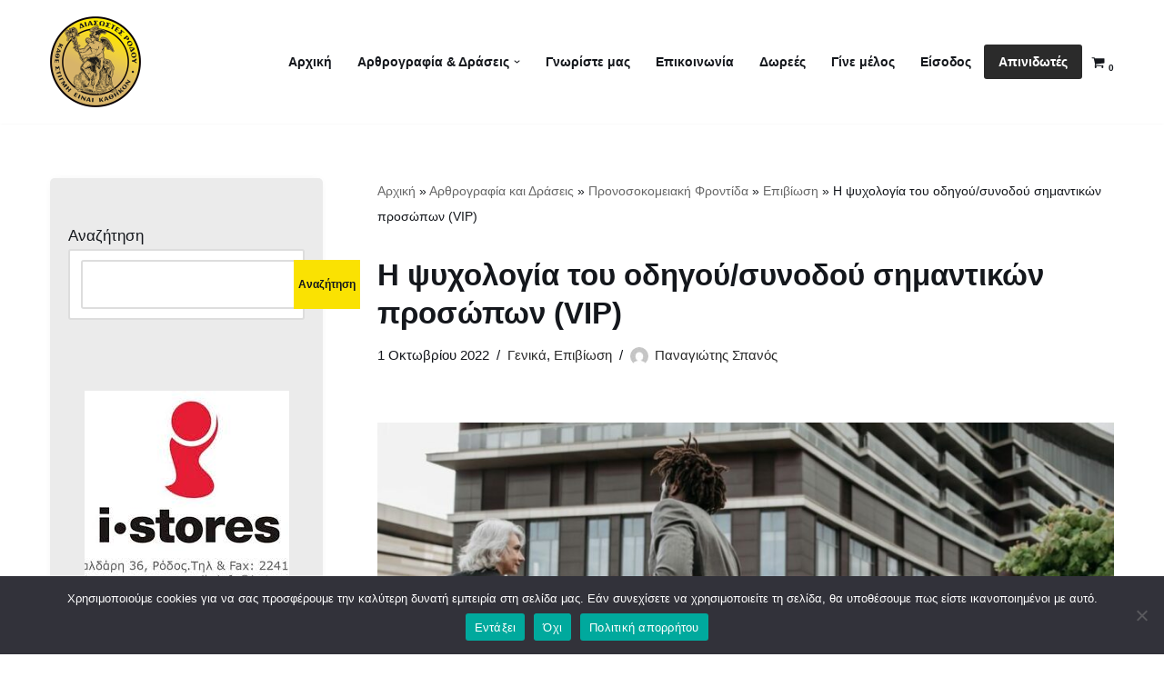

--- FILE ---
content_type: text/html; charset=UTF-8
request_url: https://diasostesrodou.gr/%CE%B7-%CF%88%CF%85%CF%87%CE%BF%CE%BB%CE%BF%CE%B3%CE%AF%CE%B1-%CF%84%CE%BF%CF%85-%CE%BF%CE%B4%CE%B7%CE%B3%CE%BF%CF%8D-%CF%83%CF%85%CE%BD%CE%BF%CE%B4%CE%BF%CF%8D-%CF%83%CE%B7%CE%BC%CE%B1%CE%BD%CF%84/
body_size: 32058
content:
<!DOCTYPE html>
<html lang="el">

<head>
	
	<meta charset="UTF-8">
	<meta name="viewport" content="width=device-width, initial-scale=1, minimum-scale=1">
	<link rel="profile" href="http://gmpg.org/xfn/11">
		<meta name='robots' content='index, follow, max-image-preview:large, max-snippet:-1, max-video-preview:-1' />

	<!-- This site is optimized with the Yoast SEO plugin v24.0 - https://yoast.com/wordpress/plugins/seo/ -->
	<title>Η ψυχολογία του οδηγού/συνοδού σημαντικών προσώπων (VIP) - DiasostesRodou</title>
	<link rel="canonical" href="https://diasostesrodou.gr/η-ψυχολογία-του-οδηγού-συνοδού-σημαντ/" />
	<meta property="og:locale" content="el_GR" />
	<meta property="og:type" content="article" />
	<meta property="og:title" content="Η ψυχολογία του οδηγού/συνοδού σημαντικών προσώπων (VIP) - DiasostesRodou" />
	<meta property="og:description" content="Η οδήγηση γενικά είναι μια διαδικασία που ορισμένοι άνθρωποι την θεωρούν αρκετά στρεσογόνα. Αυτό φαίνεται και από τον τρόπο που χειρίζονται το όχημα, αλλά και από το πώς είναι οι ίδιοι εντός του οχήματος. Σε περίπτωση όμως που το όχημα ανήκει σε συνοδευτική ομάδα ή αν ακόμα είναι και το κύριο όχημα, δηλαδή εκείνο που&hellip;&nbsp;Περισσότερα &raquo;Η ψυχολογία του οδηγού/συνοδού σημαντικών προσώπων (VIP)" />
	<meta property="og:url" content="https://diasostesrodou.gr/η-ψυχολογία-του-οδηγού-συνοδού-σημαντ/" />
	<meta property="og:site_name" content="DiasostesRodou" />
	<meta property="article:publisher" content="https://www.facebook.com/eidikotitadiasostis" />
	<meta property="article:author" content="https://www.facebook.com/diasostes.rodou" />
	<meta property="article:published_time" content="2022-10-01T10:16:43+00:00" />
	<meta property="og:image" content="https://diasostesrodou.gr/wp-content/uploads/2022/10/pexels-pavel-danilyuk-8425050-1024x683-1.jpg" />
	<meta property="og:image:width" content="1024" />
	<meta property="og:image:height" content="683" />
	<meta property="og:image:type" content="image/jpeg" />
	<meta name="author" content="Παναγιώτης Σπανός" />
	<meta name="twitter:card" content="summary_large_image" />
	<meta name="twitter:creator" content="@https://twitter.com/diasostesrodou" />
	<meta name="twitter:site" content="@diasostesrodou" />
	<script type="application/ld+json" class="yoast-schema-graph">{"@context":"https://schema.org","@graph":[{"@type":"Article","@id":"https://diasostesrodou.gr/%ce%b7-%cf%88%cf%85%cf%87%ce%bf%ce%bb%ce%bf%ce%b3%ce%af%ce%b1-%cf%84%ce%bf%cf%85-%ce%bf%ce%b4%ce%b7%ce%b3%ce%bf%cf%8d-%cf%83%cf%85%ce%bd%ce%bf%ce%b4%ce%bf%cf%8d-%cf%83%ce%b7%ce%bc%ce%b1%ce%bd%cf%84/#article","isPartOf":{"@id":"https://diasostesrodou.gr/%ce%b7-%cf%88%cf%85%cf%87%ce%bf%ce%bb%ce%bf%ce%b3%ce%af%ce%b1-%cf%84%ce%bf%cf%85-%ce%bf%ce%b4%ce%b7%ce%b3%ce%bf%cf%8d-%cf%83%cf%85%ce%bd%ce%bf%ce%b4%ce%bf%cf%8d-%cf%83%ce%b7%ce%bc%ce%b1%ce%bd%cf%84/"},"author":{"name":"Παναγιώτης Σπανός","@id":"https://diasostesrodou.gr/#/schema/person/12d04e34899ebc3ef4b646747e9bad31"},"headline":"Η ψυχολογία του οδηγού/συνοδού σημαντικών προσώπων (VIP)","datePublished":"2022-10-01T10:16:43+00:00","dateModified":"2022-10-01T10:16:43+00:00","mainEntityOfPage":{"@id":"https://diasostesrodou.gr/%ce%b7-%cf%88%cf%85%cf%87%ce%bf%ce%bb%ce%bf%ce%b3%ce%af%ce%b1-%cf%84%ce%bf%cf%85-%ce%bf%ce%b4%ce%b7%ce%b3%ce%bf%cf%8d-%cf%83%cf%85%ce%bd%ce%bf%ce%b4%ce%bf%cf%8d-%cf%83%ce%b7%ce%bc%ce%b1%ce%bd%cf%84/"},"wordCount":8,"commentCount":0,"publisher":{"@id":"https://diasostesrodou.gr/#organization"},"image":{"@id":"https://diasostesrodou.gr/%ce%b7-%cf%88%cf%85%cf%87%ce%bf%ce%bb%ce%bf%ce%b3%ce%af%ce%b1-%cf%84%ce%bf%cf%85-%ce%bf%ce%b4%ce%b7%ce%b3%ce%bf%cf%8d-%cf%83%cf%85%ce%bd%ce%bf%ce%b4%ce%bf%cf%8d-%cf%83%ce%b7%ce%bc%ce%b1%ce%bd%cf%84/#primaryimage"},"thumbnailUrl":"https://diasostesrodou.gr/wp-content/uploads/2022/10/pexels-pavel-danilyuk-8425050-1024x683-1.jpg","articleSection":["Γενικά","Επιβίωση"],"inLanguage":"el","potentialAction":[{"@type":"CommentAction","name":"Comment","target":["https://diasostesrodou.gr/%ce%b7-%cf%88%cf%85%cf%87%ce%bf%ce%bb%ce%bf%ce%b3%ce%af%ce%b1-%cf%84%ce%bf%cf%85-%ce%bf%ce%b4%ce%b7%ce%b3%ce%bf%cf%8d-%cf%83%cf%85%ce%bd%ce%bf%ce%b4%ce%bf%cf%8d-%cf%83%ce%b7%ce%bc%ce%b1%ce%bd%cf%84/#respond"]}]},{"@type":"WebPage","@id":"https://diasostesrodou.gr/%ce%b7-%cf%88%cf%85%cf%87%ce%bf%ce%bb%ce%bf%ce%b3%ce%af%ce%b1-%cf%84%ce%bf%cf%85-%ce%bf%ce%b4%ce%b7%ce%b3%ce%bf%cf%8d-%cf%83%cf%85%ce%bd%ce%bf%ce%b4%ce%bf%cf%8d-%cf%83%ce%b7%ce%bc%ce%b1%ce%bd%cf%84/","url":"https://diasostesrodou.gr/%ce%b7-%cf%88%cf%85%cf%87%ce%bf%ce%bb%ce%bf%ce%b3%ce%af%ce%b1-%cf%84%ce%bf%cf%85-%ce%bf%ce%b4%ce%b7%ce%b3%ce%bf%cf%8d-%cf%83%cf%85%ce%bd%ce%bf%ce%b4%ce%bf%cf%8d-%cf%83%ce%b7%ce%bc%ce%b1%ce%bd%cf%84/","name":"Η ψυχολογία του οδηγού/συνοδού σημαντικών προσώπων (VIP) - DiasostesRodou","isPartOf":{"@id":"https://diasostesrodou.gr/#website"},"primaryImageOfPage":{"@id":"https://diasostesrodou.gr/%ce%b7-%cf%88%cf%85%cf%87%ce%bf%ce%bb%ce%bf%ce%b3%ce%af%ce%b1-%cf%84%ce%bf%cf%85-%ce%bf%ce%b4%ce%b7%ce%b3%ce%bf%cf%8d-%cf%83%cf%85%ce%bd%ce%bf%ce%b4%ce%bf%cf%8d-%cf%83%ce%b7%ce%bc%ce%b1%ce%bd%cf%84/#primaryimage"},"image":{"@id":"https://diasostesrodou.gr/%ce%b7-%cf%88%cf%85%cf%87%ce%bf%ce%bb%ce%bf%ce%b3%ce%af%ce%b1-%cf%84%ce%bf%cf%85-%ce%bf%ce%b4%ce%b7%ce%b3%ce%bf%cf%8d-%cf%83%cf%85%ce%bd%ce%bf%ce%b4%ce%bf%cf%8d-%cf%83%ce%b7%ce%bc%ce%b1%ce%bd%cf%84/#primaryimage"},"thumbnailUrl":"https://diasostesrodou.gr/wp-content/uploads/2022/10/pexels-pavel-danilyuk-8425050-1024x683-1.jpg","datePublished":"2022-10-01T10:16:43+00:00","dateModified":"2022-10-01T10:16:43+00:00","breadcrumb":{"@id":"https://diasostesrodou.gr/%ce%b7-%cf%88%cf%85%cf%87%ce%bf%ce%bb%ce%bf%ce%b3%ce%af%ce%b1-%cf%84%ce%bf%cf%85-%ce%bf%ce%b4%ce%b7%ce%b3%ce%bf%cf%8d-%cf%83%cf%85%ce%bd%ce%bf%ce%b4%ce%bf%cf%8d-%cf%83%ce%b7%ce%bc%ce%b1%ce%bd%cf%84/#breadcrumb"},"inLanguage":"el","potentialAction":[{"@type":"ReadAction","target":["https://diasostesrodou.gr/%ce%b7-%cf%88%cf%85%cf%87%ce%bf%ce%bb%ce%bf%ce%b3%ce%af%ce%b1-%cf%84%ce%bf%cf%85-%ce%bf%ce%b4%ce%b7%ce%b3%ce%bf%cf%8d-%cf%83%cf%85%ce%bd%ce%bf%ce%b4%ce%bf%cf%8d-%cf%83%ce%b7%ce%bc%ce%b1%ce%bd%cf%84/"]}]},{"@type":"ImageObject","inLanguage":"el","@id":"https://diasostesrodou.gr/%ce%b7-%cf%88%cf%85%cf%87%ce%bf%ce%bb%ce%bf%ce%b3%ce%af%ce%b1-%cf%84%ce%bf%cf%85-%ce%bf%ce%b4%ce%b7%ce%b3%ce%bf%cf%8d-%cf%83%cf%85%ce%bd%ce%bf%ce%b4%ce%bf%cf%8d-%cf%83%ce%b7%ce%bc%ce%b1%ce%bd%cf%84/#primaryimage","url":"https://diasostesrodou.gr/wp-content/uploads/2022/10/pexels-pavel-danilyuk-8425050-1024x683-1.jpg","contentUrl":"https://diasostesrodou.gr/wp-content/uploads/2022/10/pexels-pavel-danilyuk-8425050-1024x683-1.jpg","width":1024,"height":683},{"@type":"BreadcrumbList","@id":"https://diasostesrodou.gr/%ce%b7-%cf%88%cf%85%cf%87%ce%bf%ce%bb%ce%bf%ce%b3%ce%af%ce%b1-%cf%84%ce%bf%cf%85-%ce%bf%ce%b4%ce%b7%ce%b3%ce%bf%cf%8d-%cf%83%cf%85%ce%bd%ce%bf%ce%b4%ce%bf%cf%8d-%cf%83%ce%b7%ce%bc%ce%b1%ce%bd%cf%84/#breadcrumb","itemListElement":[{"@type":"ListItem","position":1,"name":"Αρχική","item":"https://diasostesrodou.gr/"},{"@type":"ListItem","position":2,"name":"Αρθρογραφία και Δράσεις","item":"https://diasostesrodou.gr/neadraseis/"},{"@type":"ListItem","position":3,"name":"Προνοσοκομειακή Φροντίδα","item":"https://diasostesrodou.gr/pronosokomeiaki-frontida/"},{"@type":"ListItem","position":4,"name":"Επιβίωση","item":"https://diasostesrodou.gr/pronosokomeiaki-frontida/epiviosi/"},{"@type":"ListItem","position":5,"name":"Η ψυχολογία του οδηγού/συνοδού σημαντικών προσώπων (VIP)"}]},{"@type":"WebSite","@id":"https://diasostesrodou.gr/#website","url":"https://diasostesrodou.gr/","name":"DiasostesRodou","description":"Διασώστες Ρόδου...γιατί κάθε στιγμή είναι καθήκον","publisher":{"@id":"https://diasostesrodou.gr/#organization"},"potentialAction":[{"@type":"SearchAction","target":{"@type":"EntryPoint","urlTemplate":"https://diasostesrodou.gr/?s={search_term_string}"},"query-input":{"@type":"PropertyValueSpecification","valueRequired":true,"valueName":"search_term_string"}}],"inLanguage":"el"},{"@type":"Organization","@id":"https://diasostesrodou.gr/#organization","name":"Διασώστες Ρόδου","url":"https://diasostesrodou.gr/","logo":{"@type":"ImageObject","inLanguage":"el","@id":"https://diasostesrodou.gr/#/schema/logo/image/","url":"https://diasostesrodou.gr/wp-content/uploads/2022/05/cropped-logo-512x-2.png","contentUrl":"https://diasostesrodou.gr/wp-content/uploads/2022/05/cropped-logo-512x-2.png","width":512,"height":512,"caption":"Διασώστες Ρόδου"},"image":{"@id":"https://diasostesrodou.gr/#/schema/logo/image/"},"sameAs":["https://www.facebook.com/eidikotitadiasostis","https://x.com/diasostesrodou"]},{"@type":"Person","@id":"https://diasostesrodou.gr/#/schema/person/12d04e34899ebc3ef4b646747e9bad31","name":"Παναγιώτης Σπανός","image":{"@type":"ImageObject","inLanguage":"el","@id":"https://diasostesrodou.gr/#/schema/person/image/","url":"https://secure.gravatar.com/avatar/e65fee37c1b50fca32d5a87bf1edb05c8b72905267f6471d8ee05a45daa0e997?s=96&d=mm&r=g","contentUrl":"https://secure.gravatar.com/avatar/e65fee37c1b50fca32d5a87bf1edb05c8b72905267f6471d8ee05a45daa0e997?s=96&d=mm&r=g","caption":"Παναγιώτης Σπανός"},"sameAs":["https://www.facebook.com/diasostes.rodou","https://www.instagram.com/diasostes_rodou/","https://www.linkedin.com/in/----821565163/","https://gr.pinterest.com/apokalipsi9/","https://x.com/https://twitter.com/diasostesrodou","https://www.youtube.com/channel/UCpWay2gYgIkLvyq2Qim0MJg"]}]}</script>
	<!-- / Yoast SEO plugin. -->


<link rel='dns-prefetch' href='//static.addtoany.com' />
<link rel="alternate" type="application/rss+xml" title="Ροή RSS &raquo; DiasostesRodou" href="https://diasostesrodou.gr/feed/" />
<link rel="alternate" type="application/rss+xml" title="Ροή Σχολίων &raquo; DiasostesRodou" href="https://diasostesrodou.gr/comments/feed/" />
<link rel="alternate" title="oEmbed (JSON)" type="application/json+oembed" href="https://diasostesrodou.gr/wp-json/oembed/1.0/embed?url=https%3A%2F%2Fdiasostesrodou.gr%2F%25ce%25b7-%25cf%2588%25cf%2585%25cf%2587%25ce%25bf%25ce%25bb%25ce%25bf%25ce%25b3%25ce%25af%25ce%25b1-%25cf%2584%25ce%25bf%25cf%2585-%25ce%25bf%25ce%25b4%25ce%25b7%25ce%25b3%25ce%25bf%25cf%258d-%25cf%2583%25cf%2585%25ce%25bd%25ce%25bf%25ce%25b4%25ce%25bf%25cf%258d-%25cf%2583%25ce%25b7%25ce%25bc%25ce%25b1%25ce%25bd%25cf%2584%2F" />
<link rel="alternate" title="oEmbed (XML)" type="text/xml+oembed" href="https://diasostesrodou.gr/wp-json/oembed/1.0/embed?url=https%3A%2F%2Fdiasostesrodou.gr%2F%25ce%25b7-%25cf%2588%25cf%2585%25cf%2587%25ce%25bf%25ce%25bb%25ce%25bf%25ce%25b3%25ce%25af%25ce%25b1-%25cf%2584%25ce%25bf%25cf%2585-%25ce%25bf%25ce%25b4%25ce%25b7%25ce%25b3%25ce%25bf%25cf%258d-%25cf%2583%25cf%2585%25ce%25bd%25ce%25bf%25ce%25b4%25ce%25bf%25cf%258d-%25cf%2583%25ce%25b7%25ce%25bc%25ce%25b1%25ce%25bd%25cf%2584%2F&#038;format=xml" />
<style id='wp-img-auto-sizes-contain-inline-css'>
img:is([sizes=auto i],[sizes^="auto," i]){contain-intrinsic-size:3000px 1500px}
/*# sourceURL=wp-img-auto-sizes-contain-inline-css */
</style>
<style id='wp-emoji-styles-inline-css'>

	img.wp-smiley, img.emoji {
		display: inline !important;
		border: none !important;
		box-shadow: none !important;
		height: 1em !important;
		width: 1em !important;
		margin: 0 0.07em !important;
		vertical-align: -0.1em !important;
		background: none !important;
		padding: 0 !important;
	}
/*# sourceURL=wp-emoji-styles-inline-css */
</style>
<link rel='stylesheet' id='wp-block-library-css' href='https://diasostesrodou.gr/wp-includes/css/dist/block-library/style.min.css?ver=6.9' media='all' />
<style id='wp-block-categories-inline-css'>
.wp-block-categories{box-sizing:border-box}.wp-block-categories.alignleft{margin-right:2em}.wp-block-categories.alignright{margin-left:2em}.wp-block-categories.wp-block-categories-dropdown.aligncenter{text-align:center}.wp-block-categories .wp-block-categories__label{display:block;width:100%}
/*# sourceURL=https://diasostesrodou.gr/wp-includes/blocks/categories/style.min.css */
</style>
<style id='wp-block-heading-inline-css'>
h1:where(.wp-block-heading).has-background,h2:where(.wp-block-heading).has-background,h3:where(.wp-block-heading).has-background,h4:where(.wp-block-heading).has-background,h5:where(.wp-block-heading).has-background,h6:where(.wp-block-heading).has-background{padding:1.25em 2.375em}h1.has-text-align-left[style*=writing-mode]:where([style*=vertical-lr]),h1.has-text-align-right[style*=writing-mode]:where([style*=vertical-rl]),h2.has-text-align-left[style*=writing-mode]:where([style*=vertical-lr]),h2.has-text-align-right[style*=writing-mode]:where([style*=vertical-rl]),h3.has-text-align-left[style*=writing-mode]:where([style*=vertical-lr]),h3.has-text-align-right[style*=writing-mode]:where([style*=vertical-rl]),h4.has-text-align-left[style*=writing-mode]:where([style*=vertical-lr]),h4.has-text-align-right[style*=writing-mode]:where([style*=vertical-rl]),h5.has-text-align-left[style*=writing-mode]:where([style*=vertical-lr]),h5.has-text-align-right[style*=writing-mode]:where([style*=vertical-rl]),h6.has-text-align-left[style*=writing-mode]:where([style*=vertical-lr]),h6.has-text-align-right[style*=writing-mode]:where([style*=vertical-rl]){rotate:180deg}
/*# sourceURL=https://diasostesrodou.gr/wp-includes/blocks/heading/style.min.css */
</style>
<style id='wp-block-latest-posts-inline-css'>
.wp-block-latest-posts{box-sizing:border-box}.wp-block-latest-posts.alignleft{margin-right:2em}.wp-block-latest-posts.alignright{margin-left:2em}.wp-block-latest-posts.wp-block-latest-posts__list{list-style:none}.wp-block-latest-posts.wp-block-latest-posts__list li{clear:both;overflow-wrap:break-word}.wp-block-latest-posts.is-grid{display:flex;flex-wrap:wrap}.wp-block-latest-posts.is-grid li{margin:0 1.25em 1.25em 0;width:100%}@media (min-width:600px){.wp-block-latest-posts.columns-2 li{width:calc(50% - .625em)}.wp-block-latest-posts.columns-2 li:nth-child(2n){margin-right:0}.wp-block-latest-posts.columns-3 li{width:calc(33.33333% - .83333em)}.wp-block-latest-posts.columns-3 li:nth-child(3n){margin-right:0}.wp-block-latest-posts.columns-4 li{width:calc(25% - .9375em)}.wp-block-latest-posts.columns-4 li:nth-child(4n){margin-right:0}.wp-block-latest-posts.columns-5 li{width:calc(20% - 1em)}.wp-block-latest-posts.columns-5 li:nth-child(5n){margin-right:0}.wp-block-latest-posts.columns-6 li{width:calc(16.66667% - 1.04167em)}.wp-block-latest-posts.columns-6 li:nth-child(6n){margin-right:0}}:root :where(.wp-block-latest-posts.is-grid){padding:0}:root :where(.wp-block-latest-posts.wp-block-latest-posts__list){padding-left:0}.wp-block-latest-posts__post-author,.wp-block-latest-posts__post-date{display:block;font-size:.8125em}.wp-block-latest-posts__post-excerpt,.wp-block-latest-posts__post-full-content{margin-bottom:1em;margin-top:.5em}.wp-block-latest-posts__featured-image a{display:inline-block}.wp-block-latest-posts__featured-image img{height:auto;max-width:100%;width:auto}.wp-block-latest-posts__featured-image.alignleft{float:left;margin-right:1em}.wp-block-latest-posts__featured-image.alignright{float:right;margin-left:1em}.wp-block-latest-posts__featured-image.aligncenter{margin-bottom:1em;text-align:center}
/*# sourceURL=https://diasostesrodou.gr/wp-includes/blocks/latest-posts/style.min.css */
</style>
<style id='wp-block-search-inline-css'>
.wp-block-search__button{margin-left:10px;word-break:normal}.wp-block-search__button.has-icon{line-height:0}.wp-block-search__button svg{height:1.25em;min-height:24px;min-width:24px;width:1.25em;fill:currentColor;vertical-align:text-bottom}:where(.wp-block-search__button){border:1px solid #ccc;padding:6px 10px}.wp-block-search__inside-wrapper{display:flex;flex:auto;flex-wrap:nowrap;max-width:100%}.wp-block-search__label{width:100%}.wp-block-search.wp-block-search__button-only .wp-block-search__button{box-sizing:border-box;display:flex;flex-shrink:0;justify-content:center;margin-left:0;max-width:100%}.wp-block-search.wp-block-search__button-only .wp-block-search__inside-wrapper{min-width:0!important;transition-property:width}.wp-block-search.wp-block-search__button-only .wp-block-search__input{flex-basis:100%;transition-duration:.3s}.wp-block-search.wp-block-search__button-only.wp-block-search__searchfield-hidden,.wp-block-search.wp-block-search__button-only.wp-block-search__searchfield-hidden .wp-block-search__inside-wrapper{overflow:hidden}.wp-block-search.wp-block-search__button-only.wp-block-search__searchfield-hidden .wp-block-search__input{border-left-width:0!important;border-right-width:0!important;flex-basis:0;flex-grow:0;margin:0;min-width:0!important;padding-left:0!important;padding-right:0!important;width:0!important}:where(.wp-block-search__input){appearance:none;border:1px solid #949494;flex-grow:1;font-family:inherit;font-size:inherit;font-style:inherit;font-weight:inherit;letter-spacing:inherit;line-height:inherit;margin-left:0;margin-right:0;min-width:3rem;padding:8px;text-decoration:unset!important;text-transform:inherit}:where(.wp-block-search__button-inside .wp-block-search__inside-wrapper){background-color:#fff;border:1px solid #949494;box-sizing:border-box;padding:4px}:where(.wp-block-search__button-inside .wp-block-search__inside-wrapper) .wp-block-search__input{border:none;border-radius:0;padding:0 4px}:where(.wp-block-search__button-inside .wp-block-search__inside-wrapper) .wp-block-search__input:focus{outline:none}:where(.wp-block-search__button-inside .wp-block-search__inside-wrapper) :where(.wp-block-search__button){padding:4px 8px}.wp-block-search.aligncenter .wp-block-search__inside-wrapper{margin:auto}.wp-block[data-align=right] .wp-block-search.wp-block-search__button-only .wp-block-search__inside-wrapper{float:right}
/*# sourceURL=https://diasostesrodou.gr/wp-includes/blocks/search/style.min.css */
</style>
<style id='wp-block-group-inline-css'>
.wp-block-group{box-sizing:border-box}:where(.wp-block-group.wp-block-group-is-layout-constrained){position:relative}
/*# sourceURL=https://diasostesrodou.gr/wp-includes/blocks/group/style.min.css */
</style>
<style id='wp-block-paragraph-inline-css'>
.is-small-text{font-size:.875em}.is-regular-text{font-size:1em}.is-large-text{font-size:2.25em}.is-larger-text{font-size:3em}.has-drop-cap:not(:focus):first-letter{float:left;font-size:8.4em;font-style:normal;font-weight:100;line-height:.68;margin:.05em .1em 0 0;text-transform:uppercase}body.rtl .has-drop-cap:not(:focus):first-letter{float:none;margin-left:.1em}p.has-drop-cap.has-background{overflow:hidden}:root :where(p.has-background){padding:1.25em 2.375em}:where(p.has-text-color:not(.has-link-color)) a{color:inherit}p.has-text-align-left[style*="writing-mode:vertical-lr"],p.has-text-align-right[style*="writing-mode:vertical-rl"]{rotate:180deg}
/*# sourceURL=https://diasostesrodou.gr/wp-includes/blocks/paragraph/style.min.css */
</style>
<link rel='stylesheet' id='wc-blocks-style-css' href='https://diasostesrodou.gr/wp-content/plugins/woocommerce/assets/client/blocks/wc-blocks.css?ver=wc-9.4.4' media='all' />
<style id='global-styles-inline-css'>
:root{--wp--preset--aspect-ratio--square: 1;--wp--preset--aspect-ratio--4-3: 4/3;--wp--preset--aspect-ratio--3-4: 3/4;--wp--preset--aspect-ratio--3-2: 3/2;--wp--preset--aspect-ratio--2-3: 2/3;--wp--preset--aspect-ratio--16-9: 16/9;--wp--preset--aspect-ratio--9-16: 9/16;--wp--preset--color--black: #000000;--wp--preset--color--cyan-bluish-gray: #abb8c3;--wp--preset--color--white: #ffffff;--wp--preset--color--pale-pink: #f78da7;--wp--preset--color--vivid-red: #cf2e2e;--wp--preset--color--luminous-vivid-orange: #ff6900;--wp--preset--color--luminous-vivid-amber: #fcb900;--wp--preset--color--light-green-cyan: #7bdcb5;--wp--preset--color--vivid-green-cyan: #00d084;--wp--preset--color--pale-cyan-blue: #8ed1fc;--wp--preset--color--vivid-cyan-blue: #0693e3;--wp--preset--color--vivid-purple: #9b51e0;--wp--preset--color--neve-link-color: var(--nv-primary-accent);--wp--preset--color--neve-link-hover-color: var(--nv-secondary-accent);--wp--preset--color--nv-site-bg: var(--nv-site-bg);--wp--preset--color--nv-light-bg: var(--nv-light-bg);--wp--preset--color--nv-dark-bg: var(--nv-dark-bg);--wp--preset--color--neve-text-color: var(--nv-text-color);--wp--preset--color--nv-text-dark-bg: var(--nv-text-dark-bg);--wp--preset--color--nv-c-1: var(--nv-c-1);--wp--preset--color--nv-c-2: var(--nv-c-2);--wp--preset--gradient--vivid-cyan-blue-to-vivid-purple: linear-gradient(135deg,rgb(6,147,227) 0%,rgb(155,81,224) 100%);--wp--preset--gradient--light-green-cyan-to-vivid-green-cyan: linear-gradient(135deg,rgb(122,220,180) 0%,rgb(0,208,130) 100%);--wp--preset--gradient--luminous-vivid-amber-to-luminous-vivid-orange: linear-gradient(135deg,rgb(252,185,0) 0%,rgb(255,105,0) 100%);--wp--preset--gradient--luminous-vivid-orange-to-vivid-red: linear-gradient(135deg,rgb(255,105,0) 0%,rgb(207,46,46) 100%);--wp--preset--gradient--very-light-gray-to-cyan-bluish-gray: linear-gradient(135deg,rgb(238,238,238) 0%,rgb(169,184,195) 100%);--wp--preset--gradient--cool-to-warm-spectrum: linear-gradient(135deg,rgb(74,234,220) 0%,rgb(151,120,209) 20%,rgb(207,42,186) 40%,rgb(238,44,130) 60%,rgb(251,105,98) 80%,rgb(254,248,76) 100%);--wp--preset--gradient--blush-light-purple: linear-gradient(135deg,rgb(255,206,236) 0%,rgb(152,150,240) 100%);--wp--preset--gradient--blush-bordeaux: linear-gradient(135deg,rgb(254,205,165) 0%,rgb(254,45,45) 50%,rgb(107,0,62) 100%);--wp--preset--gradient--luminous-dusk: linear-gradient(135deg,rgb(255,203,112) 0%,rgb(199,81,192) 50%,rgb(65,88,208) 100%);--wp--preset--gradient--pale-ocean: linear-gradient(135deg,rgb(255,245,203) 0%,rgb(182,227,212) 50%,rgb(51,167,181) 100%);--wp--preset--gradient--electric-grass: linear-gradient(135deg,rgb(202,248,128) 0%,rgb(113,206,126) 100%);--wp--preset--gradient--midnight: linear-gradient(135deg,rgb(2,3,129) 0%,rgb(40,116,252) 100%);--wp--preset--font-size--small: 13px;--wp--preset--font-size--medium: 20px;--wp--preset--font-size--large: 36px;--wp--preset--font-size--x-large: 42px;--wp--preset--font-family--inter: "Inter", sans-serif;--wp--preset--font-family--cardo: Cardo;--wp--preset--spacing--20: 0.44rem;--wp--preset--spacing--30: 0.67rem;--wp--preset--spacing--40: 1rem;--wp--preset--spacing--50: 1.5rem;--wp--preset--spacing--60: 2.25rem;--wp--preset--spacing--70: 3.38rem;--wp--preset--spacing--80: 5.06rem;--wp--preset--shadow--natural: 6px 6px 9px rgba(0, 0, 0, 0.2);--wp--preset--shadow--deep: 12px 12px 50px rgba(0, 0, 0, 0.4);--wp--preset--shadow--sharp: 6px 6px 0px rgba(0, 0, 0, 0.2);--wp--preset--shadow--outlined: 6px 6px 0px -3px rgb(255, 255, 255), 6px 6px rgb(0, 0, 0);--wp--preset--shadow--crisp: 6px 6px 0px rgb(0, 0, 0);}:where(.is-layout-flex){gap: 0.5em;}:where(.is-layout-grid){gap: 0.5em;}body .is-layout-flex{display: flex;}.is-layout-flex{flex-wrap: wrap;align-items: center;}.is-layout-flex > :is(*, div){margin: 0;}body .is-layout-grid{display: grid;}.is-layout-grid > :is(*, div){margin: 0;}:where(.wp-block-columns.is-layout-flex){gap: 2em;}:where(.wp-block-columns.is-layout-grid){gap: 2em;}:where(.wp-block-post-template.is-layout-flex){gap: 1.25em;}:where(.wp-block-post-template.is-layout-grid){gap: 1.25em;}.has-black-color{color: var(--wp--preset--color--black) !important;}.has-cyan-bluish-gray-color{color: var(--wp--preset--color--cyan-bluish-gray) !important;}.has-white-color{color: var(--wp--preset--color--white) !important;}.has-pale-pink-color{color: var(--wp--preset--color--pale-pink) !important;}.has-vivid-red-color{color: var(--wp--preset--color--vivid-red) !important;}.has-luminous-vivid-orange-color{color: var(--wp--preset--color--luminous-vivid-orange) !important;}.has-luminous-vivid-amber-color{color: var(--wp--preset--color--luminous-vivid-amber) !important;}.has-light-green-cyan-color{color: var(--wp--preset--color--light-green-cyan) !important;}.has-vivid-green-cyan-color{color: var(--wp--preset--color--vivid-green-cyan) !important;}.has-pale-cyan-blue-color{color: var(--wp--preset--color--pale-cyan-blue) !important;}.has-vivid-cyan-blue-color{color: var(--wp--preset--color--vivid-cyan-blue) !important;}.has-vivid-purple-color{color: var(--wp--preset--color--vivid-purple) !important;}.has-neve-link-color-color{color: var(--wp--preset--color--neve-link-color) !important;}.has-neve-link-hover-color-color{color: var(--wp--preset--color--neve-link-hover-color) !important;}.has-nv-site-bg-color{color: var(--wp--preset--color--nv-site-bg) !important;}.has-nv-light-bg-color{color: var(--wp--preset--color--nv-light-bg) !important;}.has-nv-dark-bg-color{color: var(--wp--preset--color--nv-dark-bg) !important;}.has-neve-text-color-color{color: var(--wp--preset--color--neve-text-color) !important;}.has-nv-text-dark-bg-color{color: var(--wp--preset--color--nv-text-dark-bg) !important;}.has-nv-c-1-color{color: var(--wp--preset--color--nv-c-1) !important;}.has-nv-c-2-color{color: var(--wp--preset--color--nv-c-2) !important;}.has-black-background-color{background-color: var(--wp--preset--color--black) !important;}.has-cyan-bluish-gray-background-color{background-color: var(--wp--preset--color--cyan-bluish-gray) !important;}.has-white-background-color{background-color: var(--wp--preset--color--white) !important;}.has-pale-pink-background-color{background-color: var(--wp--preset--color--pale-pink) !important;}.has-vivid-red-background-color{background-color: var(--wp--preset--color--vivid-red) !important;}.has-luminous-vivid-orange-background-color{background-color: var(--wp--preset--color--luminous-vivid-orange) !important;}.has-luminous-vivid-amber-background-color{background-color: var(--wp--preset--color--luminous-vivid-amber) !important;}.has-light-green-cyan-background-color{background-color: var(--wp--preset--color--light-green-cyan) !important;}.has-vivid-green-cyan-background-color{background-color: var(--wp--preset--color--vivid-green-cyan) !important;}.has-pale-cyan-blue-background-color{background-color: var(--wp--preset--color--pale-cyan-blue) !important;}.has-vivid-cyan-blue-background-color{background-color: var(--wp--preset--color--vivid-cyan-blue) !important;}.has-vivid-purple-background-color{background-color: var(--wp--preset--color--vivid-purple) !important;}.has-neve-link-color-background-color{background-color: var(--wp--preset--color--neve-link-color) !important;}.has-neve-link-hover-color-background-color{background-color: var(--wp--preset--color--neve-link-hover-color) !important;}.has-nv-site-bg-background-color{background-color: var(--wp--preset--color--nv-site-bg) !important;}.has-nv-light-bg-background-color{background-color: var(--wp--preset--color--nv-light-bg) !important;}.has-nv-dark-bg-background-color{background-color: var(--wp--preset--color--nv-dark-bg) !important;}.has-neve-text-color-background-color{background-color: var(--wp--preset--color--neve-text-color) !important;}.has-nv-text-dark-bg-background-color{background-color: var(--wp--preset--color--nv-text-dark-bg) !important;}.has-nv-c-1-background-color{background-color: var(--wp--preset--color--nv-c-1) !important;}.has-nv-c-2-background-color{background-color: var(--wp--preset--color--nv-c-2) !important;}.has-black-border-color{border-color: var(--wp--preset--color--black) !important;}.has-cyan-bluish-gray-border-color{border-color: var(--wp--preset--color--cyan-bluish-gray) !important;}.has-white-border-color{border-color: var(--wp--preset--color--white) !important;}.has-pale-pink-border-color{border-color: var(--wp--preset--color--pale-pink) !important;}.has-vivid-red-border-color{border-color: var(--wp--preset--color--vivid-red) !important;}.has-luminous-vivid-orange-border-color{border-color: var(--wp--preset--color--luminous-vivid-orange) !important;}.has-luminous-vivid-amber-border-color{border-color: var(--wp--preset--color--luminous-vivid-amber) !important;}.has-light-green-cyan-border-color{border-color: var(--wp--preset--color--light-green-cyan) !important;}.has-vivid-green-cyan-border-color{border-color: var(--wp--preset--color--vivid-green-cyan) !important;}.has-pale-cyan-blue-border-color{border-color: var(--wp--preset--color--pale-cyan-blue) !important;}.has-vivid-cyan-blue-border-color{border-color: var(--wp--preset--color--vivid-cyan-blue) !important;}.has-vivid-purple-border-color{border-color: var(--wp--preset--color--vivid-purple) !important;}.has-neve-link-color-border-color{border-color: var(--wp--preset--color--neve-link-color) !important;}.has-neve-link-hover-color-border-color{border-color: var(--wp--preset--color--neve-link-hover-color) !important;}.has-nv-site-bg-border-color{border-color: var(--wp--preset--color--nv-site-bg) !important;}.has-nv-light-bg-border-color{border-color: var(--wp--preset--color--nv-light-bg) !important;}.has-nv-dark-bg-border-color{border-color: var(--wp--preset--color--nv-dark-bg) !important;}.has-neve-text-color-border-color{border-color: var(--wp--preset--color--neve-text-color) !important;}.has-nv-text-dark-bg-border-color{border-color: var(--wp--preset--color--nv-text-dark-bg) !important;}.has-nv-c-1-border-color{border-color: var(--wp--preset--color--nv-c-1) !important;}.has-nv-c-2-border-color{border-color: var(--wp--preset--color--nv-c-2) !important;}.has-vivid-cyan-blue-to-vivid-purple-gradient-background{background: var(--wp--preset--gradient--vivid-cyan-blue-to-vivid-purple) !important;}.has-light-green-cyan-to-vivid-green-cyan-gradient-background{background: var(--wp--preset--gradient--light-green-cyan-to-vivid-green-cyan) !important;}.has-luminous-vivid-amber-to-luminous-vivid-orange-gradient-background{background: var(--wp--preset--gradient--luminous-vivid-amber-to-luminous-vivid-orange) !important;}.has-luminous-vivid-orange-to-vivid-red-gradient-background{background: var(--wp--preset--gradient--luminous-vivid-orange-to-vivid-red) !important;}.has-very-light-gray-to-cyan-bluish-gray-gradient-background{background: var(--wp--preset--gradient--very-light-gray-to-cyan-bluish-gray) !important;}.has-cool-to-warm-spectrum-gradient-background{background: var(--wp--preset--gradient--cool-to-warm-spectrum) !important;}.has-blush-light-purple-gradient-background{background: var(--wp--preset--gradient--blush-light-purple) !important;}.has-blush-bordeaux-gradient-background{background: var(--wp--preset--gradient--blush-bordeaux) !important;}.has-luminous-dusk-gradient-background{background: var(--wp--preset--gradient--luminous-dusk) !important;}.has-pale-ocean-gradient-background{background: var(--wp--preset--gradient--pale-ocean) !important;}.has-electric-grass-gradient-background{background: var(--wp--preset--gradient--electric-grass) !important;}.has-midnight-gradient-background{background: var(--wp--preset--gradient--midnight) !important;}.has-small-font-size{font-size: var(--wp--preset--font-size--small) !important;}.has-medium-font-size{font-size: var(--wp--preset--font-size--medium) !important;}.has-large-font-size{font-size: var(--wp--preset--font-size--large) !important;}.has-x-large-font-size{font-size: var(--wp--preset--font-size--x-large) !important;}.has-inter-font-family{font-family: var(--wp--preset--font-family--inter) !important;}.has-cardo-font-family{font-family: var(--wp--preset--font-family--cardo) !important;}
/*# sourceURL=global-styles-inline-css */
</style>

<style id='classic-theme-styles-inline-css'>
/*! This file is auto-generated */
.wp-block-button__link{color:#fff;background-color:#32373c;border-radius:9999px;box-shadow:none;text-decoration:none;padding:calc(.667em + 2px) calc(1.333em + 2px);font-size:1.125em}.wp-block-file__button{background:#32373c;color:#fff;text-decoration:none}
/*# sourceURL=/wp-includes/css/classic-themes.min.css */
</style>
<link rel='stylesheet' id='cookie-notice-front-css' href='https://diasostesrodou.gr/wp-content/plugins/cookie-notice/css/front.min.css?ver=2.5.4' media='all' />
<link rel='stylesheet' id='woocommerce-layout-css' href='https://diasostesrodou.gr/wp-content/plugins/woocommerce/assets/css/woocommerce-layout.css?ver=9.4.4' media='all' />
<link rel='stylesheet' id='woocommerce-smallscreen-css' href='https://diasostesrodou.gr/wp-content/plugins/woocommerce/assets/css/woocommerce-smallscreen.css?ver=9.4.4' media='only screen and (max-width: 768px)' />
<link rel='stylesheet' id='woocommerce-general-css' href='https://diasostesrodou.gr/wp-content/plugins/woocommerce/assets/css/woocommerce.css?ver=9.4.4' media='all' />
<style id='woocommerce-inline-inline-css'>
.woocommerce form .form-row .required { visibility: visible; }
/*# sourceURL=woocommerce-inline-inline-css */
</style>
<link rel='stylesheet' id='albdesign-wc-donation-frontend-css' href='https://diasostesrodou.gr/wp-content/plugins/woocommerce_donations_on_cart/assets/css/frontend.css?ver=6.9' media='all' />
<link rel='stylesheet' id='neve-woocommerce-css' href='https://diasostesrodou.gr/wp-content/themes/neve/assets/css/woocommerce.min.css?ver=3.8.16' media='all' />
<link rel='stylesheet' id='neve-style-css' href='https://diasostesrodou.gr/wp-content/themes/neve/style-main-new.min.css?ver=3.8.16' media='all' />
<style id='neve-style-inline-css'>

			.nv-ft-post {
				margin-top:60px
			}
			.nv-ft-post .nv-ft-wrap:not(.layout-covers){
				background:var(--nv-light-bg);
			}
			.nv-ft-post h2{
				font-size:calc( var(--fontsize, var(--h2fontsize)) * 1.3)
			}
			.nv-ft-post .nv-meta-list{
				display:block
			}
			.nv-ft-post .non-grid-content{
				padding:32px
			}
			.nv-ft-post .wp-post-image{
				position:absolute;
				object-fit:cover;
				width:100%;
				height:100%
			}
			.nv-ft-post:not(.layout-covers) .nv-post-thumbnail-wrap{
				margin:0;
				position:relative;
				min-height:320px
			}
			
.nv-meta-list li.meta:not(:last-child):after { content:"/" }.nv-meta-list .no-mobile{
			display:none;
		}.nv-meta-list li.last::after{
			content: ""!important;
		}@media (min-width: 769px) {
			.nv-meta-list .no-mobile {
				display: inline-block;
			}
			.nv-meta-list li.last:not(:last-child)::after {
		 		content: "/" !important;
			}
		}
 :root{ --container: 748px;--postwidth:100%; --primarybtnbg: var(--nv-secondary-accent); --secondarybtnbg: var(--nv-primary-accent); --primarybtnhoverbg: var(--nv-secondary-accent); --secondarybtnhoverbg: var(--nv-primary-accent); --primarybtncolor: var(--nv-text-color); --secondarybtncolor: var(--nv-text-dark-bg); --primarybtnhovercolor: var(--nv-text-color); --secondarybtnhovercolor: var(--nv-text-dark-bg);--primarybtnborderradius:0;--secondarybtnborderradius:0;--btnpadding:16px 35px;--primarybtnpadding:16px 35px;--secondarybtnpadding:16px 35px; --btnfs: 14px; --btnlineheight: 1.6em; --bodyfontfamily: Verdana,Geneva,sans-serif; --bodyfontsize: 15px; --bodylineheight: 1.6em; --bodyletterspacing: 0px; --bodyfontweight: 400; --bodytexttransform: none; --headingsfontfamily: Verdana,Geneva,sans-serif; --h1fontsize: 39px; --h1fontweight: 600; --h1lineheight: 1.2em; --h1letterspacing: 0px; --h1texttransform: none; --h2fontsize: 30px; --h2fontweight: 600; --h2lineheight: 1.3em; --h2letterspacing: 0px; --h2texttransform: none; --h3fontsize: 20px; --h3fontweight: 600; --h3lineheight: 1.3em; --h3letterspacing: 0px; --h3texttransform: none; --h4fontsize: 16px; --h4fontweight: 600; --h4lineheight: 1.3em; --h4letterspacing: 0px; --h4texttransform: none; --h5fontsize: 14px; --h5fontweight: 600; --h5lineheight: 1.3em; --h5letterspacing: 0px; --h5texttransform: none; --h6fontsize: 14px; --h6fontweight: 600; --h6lineheight: 1.3em; --h6letterspacing: 0px; --h6texttransform: none;--formfieldborderwidth:2px;--formfieldborderradius:3px; --formfieldbgcolor: var(--nv-site-bg); --formfieldbordercolor: #dddddd; --formfieldcolor: var(--nv-text-color);--formfieldpadding:10px 12px; } .single-post-container .alignfull > [class*="__inner-container"], .single-post-container .alignwide > [class*="__inner-container"]{ max-width:718px } .single-product .alignfull > [class*="__inner-container"], .single-product .alignwide > [class*="__inner-container"]{ max-width:718px } .nv-meta-list{ --avatarsize: 20px; } .single .nv-meta-list{ --avatarsize: 20px; } .nv-post-cover{ --height: 250px;--padding:40px 15px;--justify: flex-start; --textalign: left; --valign: center; } .nv-post-cover .nv-title-meta-wrap, .nv-page-title-wrap, .entry-header{ --textalign: left; } .nv-is-boxed.nv-title-meta-wrap{ --padding:40px 15px; --bgcolor: var(--nv-dark-bg); } .nv-overlay{ --opacity: 30; --blendmode: normal; } .nv-is-boxed.nv-comments-wrap{ --padding:20px; } .nv-is-boxed.comment-respond{ --padding:20px; } .nv-single-post-wrap{ --spacing: 60px; } .single:not(.single-product), .page{ --c-vspace:0 0 0 0;; } .global-styled{ --bgcolor: var(--nv-site-bg); } .header-top{ --rowbcolor: var(--nv-light-bg); --color: var(--nv-text-color); --bgcolor: var(--nv-site-bg); } .header-main{ --rowbcolor: var(--nv-light-bg); --color: var(--nv-text-color); --bgcolor: var(--nv-site-bg); } .header-bottom{ --rowbcolor: var(--nv-light-bg); --color: var(--nv-text-color); --bgcolor: var(--nv-site-bg); } .header-menu-sidebar-bg{ --justify: flex-start; --textalign: left;--flexg: 1;--wrapdropdownwidth: auto; --color: var(--nv-text-color); --bgcolor: var(--nv-site-bg); } .header-menu-sidebar{ width: 360px; } .builder-item--logo{ --maxwidth: 50px; --fs: 24px;--padding:10px 0;--margin:0; --textalign: left;--justify: flex-start; } .builder-item--nav-icon,.header-menu-sidebar .close-sidebar-panel .navbar-toggle{ --color: var(--nv-text-color);--borderradius:3px;--borderwidth:0; } .builder-item--nav-icon{ --label-margin:0 5px 0 0;;--padding:10px 15px 10px 15px;;--margin:0; } .builder-item--primary-menu{ --color: var(--nv-text-color); --hovercolor: #000000; --hovertextcolor: var(--nv-text-color); --activecolor: var(--nv-text-color); --spacing: 20px; --height: 25px;--padding:0;--margin:0; --fontsize: 1em; --lineheight: 1.6em; --letterspacing: 0px; --fontweight: 600; --texttransform: none; --iconsize: 1em; } .hfg-is-group.has-primary-menu .inherit-ff{ --inheritedfw: 600; } .builder-item--button_base{ --primarybtnbg: var(--nv-primary-accent); --primarybtncolor: #fff; --primarybtnhoverbg: var(--nv-primary-accent); --primarybtnhovercolor: #fff;--primarybtnborderradius:3px;--primarybtnshadow:none;--primarybtnhovershadow:none;--padding:8px 12px;--margin:0; } .builder-item--header_search{ --height: 45px;--formfieldborderwidth:2px;--formfieldborderradius:2px; --formfieldbordercolor: var(--nv-primary-accent); --formfieldcolor: var(--nv-primary-accent);--padding:0;--margin:0; } .builder-item--header_cart_icon{ --iconsize: 15px; --labelsize: 15px;--padding:0 10px;--margin:0; } .footer-top-inner .row{ grid-template-columns:1fr 1fr 1fr; --valign: flex-start; } .footer-top{ --rowbcolor: var(--nv-light-bg); --color: var(--nv-text-color); --bgcolor: var(--nv-site-bg); } .footer-main-inner .row{ grid-template-columns:1fr; --valign: center; } .footer-main{ --rowbcolor: var(--nv-light-bg); --color: var(--nv-text-color); --bgcolor: #f1f1f1; } .footer-bottom-inner .row{ grid-template-columns:1fr 1fr; --valign: flex-start; } .footer-bottom{ --rowbcolor: var(--nv-light-bg); --color: var(--nv-primary-accent); --bgcolor: var(--nv-site-bg); } .builder-item--footer-one-widgets{ --padding:0;--margin:0; --textalign: left;--justify: flex-start; } .builder-item--footer-four-widgets{ --padding:0;--margin:0; --textalign: left;--justify: flex-start; } .builder-item--footer-menu{ --hovercolor: var(--nv-primary-accent); --spacing: 20px; --height: 25px;--padding:0;--margin:0; --fontsize: 1em; --lineheight: 1.6; --letterspacing: 0px; --fontweight: 500; --texttransform: none; --iconsize: 1em; --textalign: center;--justify: center; } @media(min-width: 576px){ :root{ --container: 992px;--postwidth:100%;--btnpadding:16px 35px;--primarybtnpadding:16px 35px;--secondarybtnpadding:16px 35px; --btnfs: 14px; --btnlineheight: 1.6em; --bodyfontsize: 16px; --bodylineheight: 1.6em; --bodyletterspacing: 0px; --h1fontsize: 55px; --h1lineheight: 1.3em; --h1letterspacing: 0px; --h2fontsize: 35px; --h2lineheight: 1.3em; --h2letterspacing: 0px; --h3fontsize: 20px; --h3lineheight: 1.3em; --h3letterspacing: 0px; --h4fontsize: 16px; --h4lineheight: 1.3em; --h4letterspacing: 0px; --h5fontsize: 14px; --h5lineheight: 1.3em; --h5letterspacing: 0px; --h6fontsize: 14px; --h6lineheight: 1.3em; --h6letterspacing: 0px; } .single-post-container .alignfull > [class*="__inner-container"], .single-post-container .alignwide > [class*="__inner-container"]{ max-width:962px } .single-product .alignfull > [class*="__inner-container"], .single-product .alignwide > [class*="__inner-container"]{ max-width:962px } .nv-meta-list{ --avatarsize: 20px; } .single .nv-meta-list{ --avatarsize: 20px; } .nv-post-cover{ --height: 320px;--padding:60px 30px;--justify: flex-start; --textalign: left; --valign: center; } .nv-post-cover .nv-title-meta-wrap, .nv-page-title-wrap, .entry-header{ --textalign: left; } .nv-is-boxed.nv-title-meta-wrap{ --padding:60px 30px; } .nv-is-boxed.nv-comments-wrap{ --padding:30px; } .nv-is-boxed.comment-respond{ --padding:30px; } .nv-single-post-wrap{ --spacing: 60px; } .single:not(.single-product), .page{ --c-vspace:0 0 0 0;; } .header-menu-sidebar-bg{ --justify: flex-start; --textalign: left;--flexg: 1;--wrapdropdownwidth: auto; } .header-menu-sidebar{ width: 360px; } .builder-item--logo{ --maxwidth: 75px; --fs: 24px;--padding:10px 0;--margin:0; --textalign: left;--justify: flex-start; } .builder-item--nav-icon{ --label-margin:0 5px 0 0;;--padding:10px 15px;--margin:0; } .builder-item--primary-menu{ --spacing: 20px; --height: 25px;--padding:0;--margin:0; --fontsize: 1em; --lineheight: 1.6em; --letterspacing: 0px; --iconsize: 1em; } .builder-item--button_base{ --padding:12px 30px;--margin:0; } .builder-item--header_search{ --height: 40px;--formfieldborderwidth:1px;--formfieldborderradius:2px;--padding:0;--margin:0; } .builder-item--header_cart_icon{ --padding:0 10px;--margin:0; } .builder-item--footer-one-widgets{ --padding:0;--margin:0; --textalign: left;--justify: flex-start; } .builder-item--footer-four-widgets{ --padding:0;--margin:0; --textalign: left;--justify: flex-start; } .builder-item--footer-menu{ --spacing: 20px; --height: 25px;--padding:0;--margin:0; --fontsize: 1em; --lineheight: 1.6; --letterspacing: 0px; --iconsize: 1em; --textalign: center;--justify: center; } }@media(min-width: 960px){ :root{ --container: 1200px;--postwidth:100%;--btnpadding:16px 35px;--primarybtnpadding:16px 35px;--secondarybtnpadding:16px 35px; --btnfs: 16px; --btnlineheight: 1.6em; --bodyfontsize: 17px; --bodylineheight: 1.7em; --bodyletterspacing: 0px; --h1fontsize: 70px; --h1lineheight: 1.3em; --h1letterspacing: 0px; --h2fontsize: 50px; --h2lineheight: 1.3em; --h2letterspacing: 0px; --h3fontsize: 24px; --h3lineheight: 1.3em; --h3letterspacing: 0px; --h4fontsize: 20px; --h4lineheight: 1.3em; --h4letterspacing: 0px; --h5fontsize: 16px; --h5lineheight: 1.3em; --h5letterspacing: 0px; --h6fontsize: 16px; --h6lineheight: 1.3em; --h6letterspacing: 0px; } body:not(.single):not(.archive):not(.blog):not(.search):not(.error404) .neve-main > .container .col, body.post-type-archive-course .neve-main > .container .col, body.post-type-archive-llms_membership .neve-main > .container .col{ max-width: 70%; } body:not(.single):not(.archive):not(.blog):not(.search):not(.error404) .nv-sidebar-wrap, body.post-type-archive-course .nv-sidebar-wrap, body.post-type-archive-llms_membership .nv-sidebar-wrap{ max-width: 30%; } .neve-main > .archive-container .nv-index-posts.col{ max-width: 70%; } .neve-main > .archive-container .nv-sidebar-wrap{ max-width: 30%; } .neve-main > .single-post-container .nv-single-post-wrap.col{ max-width: 70%; } .single-post-container .alignfull > [class*="__inner-container"], .single-post-container .alignwide > [class*="__inner-container"]{ max-width:810px } .container-fluid.single-post-container .alignfull > [class*="__inner-container"], .container-fluid.single-post-container .alignwide > [class*="__inner-container"]{ max-width:calc(70% + 15px) } .neve-main > .single-post-container .nv-sidebar-wrap{ max-width: 30%; } .archive.woocommerce .neve-main > .shop-container .nv-shop.col{ max-width: 70%; } .archive.woocommerce .neve-main > .shop-container .nv-sidebar-wrap{ max-width: 30%; } .single-product .neve-main > .shop-container .nv-shop.col{ max-width: 100%; } .single-product .alignfull > [class*="__inner-container"], .single-product .alignwide > [class*="__inner-container"]{ max-width:1170px } .single-product .container-fluid .alignfull > [class*="__inner-container"], .single-product .alignwide > [class*="__inner-container"]{ max-width:calc(100% + 15px) } .single-product .neve-main > .shop-container .nv-sidebar-wrap{ max-width: 0%; } .nv-meta-list{ --avatarsize: 20px; } .single .nv-meta-list{ --avatarsize: 20px; } .nv-post-cover{ --height: 500px;--padding:60px 40px;--justify: flex-start; --textalign: left; --valign: center; } .nv-post-cover .nv-title-meta-wrap, .nv-page-title-wrap, .entry-header{ --textalign: left; } .nv-is-boxed.nv-title-meta-wrap{ --padding:60px 40px; } .nv-is-boxed.nv-comments-wrap{ --padding:40px; } .nv-is-boxed.comment-respond{ --padding:40px; } .nv-single-post-wrap{ --spacing: 60px; } .single:not(.single-product), .page{ --c-vspace:0 0 0 0;; } .header-menu-sidebar-bg{ --justify: flex-start; --textalign: left;--flexg: 1;--wrapdropdownwidth: auto; } .header-menu-sidebar{ width: 360px; } .builder-item--logo{ --maxwidth: 100px; --fs: 24px;--padding:10px 0;--margin:0; --textalign: left;--justify: flex-start; } .builder-item--nav-icon{ --label-margin:0 5px 0 0;;--padding:10px 15px;--margin:0; } .builder-item--primary-menu{ --spacing: 20px; --height: 25px;--padding:0;--margin:0; --fontsize: 0.8em; --lineheight: 1.6em; --letterspacing: 0px; --iconsize: 0.8em; } .builder-item--button_base{ --padding:8px 16px;--margin:0; } .builder-item--header_search{ --height: 40px;--formfieldborderwidth:1px;--formfieldborderradius:2px;--padding:0;--margin:0; } .builder-item--header_cart_icon{ --padding:0 10px;--margin:0; } .builder-item--footer-one-widgets{ --padding:0;--margin:20px; --textalign: left;--justify: flex-start; } .builder-item--footer-four-widgets{ --padding:0;--margin:0; --textalign: left;--justify: flex-start; } .builder-item--footer-menu{ --spacing: 20px; --height: 25px;--padding:0;--margin:0; --fontsize: 1em; --lineheight: 1.6; --letterspacing: 0px; --iconsize: 1em; --textalign: right;--justify: flex-end; } }.nv-content-wrap .elementor a:not(.button):not(.wp-block-file__button){ text-decoration: none; }:root{--nv-primary-accent:#2b2b2b;--nv-secondary-accent:#fae202;--nv-site-bg:#ffffff;--nv-light-bg:#ffffff;--nv-dark-bg:#14171c;--nv-text-color:#14171c;--nv-text-dark-bg:#ffffff;--nv-c-1:#77b978;--nv-c-2:#f37262;--nv-fallback-ff:Arial, Helvetica, sans-serif;}
:root{--e-global-color-nvprimaryaccent:#2b2b2b;--e-global-color-nvsecondaryaccent:#fae202;--e-global-color-nvsitebg:#ffffff;--e-global-color-nvlightbg:#ffffff;--e-global-color-nvdarkbg:#14171c;--e-global-color-nvtextcolor:#14171c;--e-global-color-nvtextdarkbg:#ffffff;--e-global-color-nvc1:#77b978;--e-global-color-nvc2:#f37262;}
/*# sourceURL=neve-style-inline-css */
</style>
<link rel='stylesheet' id='addtoany-css' href='https://diasostesrodou.gr/wp-content/plugins/add-to-any/addtoany.min.css?ver=1.16' media='all' />
<link rel='stylesheet' id='elementor-frontend-css' href='https://diasostesrodou.gr/wp-content/uploads/elementor/css/custom-frontend.min.css?ver=1734092632' media='all' />
<link rel='stylesheet' id='eael-general-css' href='https://diasostesrodou.gr/wp-content/plugins/essential-addons-for-elementor-lite/assets/front-end/css/view/general.min.css?ver=6.0.12' media='all' />
<link rel='stylesheet' id='um_modal-css' href='https://diasostesrodou.gr/wp-content/plugins/ultimate-member/assets/css/um-modal.min.css?ver=2.9.1' media='all' />
<link rel='stylesheet' id='um_ui-css' href='https://diasostesrodou.gr/wp-content/plugins/ultimate-member/assets/libs/jquery-ui/jquery-ui.min.css?ver=1.13.2' media='all' />
<link rel='stylesheet' id='um_tipsy-css' href='https://diasostesrodou.gr/wp-content/plugins/ultimate-member/assets/libs/tipsy/tipsy.min.css?ver=1.0.0a' media='all' />
<link rel='stylesheet' id='um_raty-css' href='https://diasostesrodou.gr/wp-content/plugins/ultimate-member/assets/libs/raty/um-raty.min.css?ver=2.6.0' media='all' />
<link rel='stylesheet' id='select2-css' href='https://diasostesrodou.gr/wp-content/plugins/ultimate-member/assets/libs/select2/select2.min.css?ver=4.0.13' media='all' />
<link rel='stylesheet' id='um_fileupload-css' href='https://diasostesrodou.gr/wp-content/plugins/ultimate-member/assets/css/um-fileupload.min.css?ver=2.9.1' media='all' />
<link rel='stylesheet' id='um_confirm-css' href='https://diasostesrodou.gr/wp-content/plugins/ultimate-member/assets/libs/um-confirm/um-confirm.min.css?ver=1.0' media='all' />
<link rel='stylesheet' id='um_datetime-css' href='https://diasostesrodou.gr/wp-content/plugins/ultimate-member/assets/libs/pickadate/default.min.css?ver=3.6.2' media='all' />
<link rel='stylesheet' id='um_datetime_date-css' href='https://diasostesrodou.gr/wp-content/plugins/ultimate-member/assets/libs/pickadate/default.date.min.css?ver=3.6.2' media='all' />
<link rel='stylesheet' id='um_datetime_time-css' href='https://diasostesrodou.gr/wp-content/plugins/ultimate-member/assets/libs/pickadate/default.time.min.css?ver=3.6.2' media='all' />
<link rel='stylesheet' id='um_fonticons_ii-css' href='https://diasostesrodou.gr/wp-content/plugins/ultimate-member/assets/libs/legacy/fonticons/fonticons-ii.min.css?ver=2.9.1' media='all' />
<link rel='stylesheet' id='um_fonticons_fa-css' href='https://diasostesrodou.gr/wp-content/plugins/ultimate-member/assets/libs/legacy/fonticons/fonticons-fa.min.css?ver=2.9.1' media='all' />
<link rel='stylesheet' id='um_fontawesome-css' href='https://diasostesrodou.gr/wp-content/plugins/ultimate-member/assets/css/um-fontawesome.min.css?ver=6.5.2' media='all' />
<link rel='stylesheet' id='um_common-css' href='https://diasostesrodou.gr/wp-content/plugins/ultimate-member/assets/css/common.min.css?ver=2.9.1' media='all' />
<link rel='stylesheet' id='um_responsive-css' href='https://diasostesrodou.gr/wp-content/plugins/ultimate-member/assets/css/um-responsive.min.css?ver=2.9.1' media='all' />
<link rel='stylesheet' id='um_styles-css' href='https://diasostesrodou.gr/wp-content/plugins/ultimate-member/assets/css/um-styles.min.css?ver=2.9.1' media='all' />
<link rel='stylesheet' id='um_crop-css' href='https://diasostesrodou.gr/wp-content/plugins/ultimate-member/assets/libs/cropper/cropper.min.css?ver=1.6.1' media='all' />
<link rel='stylesheet' id='um_profile-css' href='https://diasostesrodou.gr/wp-content/plugins/ultimate-member/assets/css/um-profile.min.css?ver=2.9.1' media='all' />
<link rel='stylesheet' id='um_account-css' href='https://diasostesrodou.gr/wp-content/plugins/ultimate-member/assets/css/um-account.min.css?ver=2.9.1' media='all' />
<link rel='stylesheet' id='um_misc-css' href='https://diasostesrodou.gr/wp-content/plugins/ultimate-member/assets/css/um-misc.min.css?ver=2.9.1' media='all' />
<link rel='stylesheet' id='um_default_css-css' href='https://diasostesrodou.gr/wp-content/plugins/ultimate-member/assets/css/um-old-default.min.css?ver=2.9.1' media='all' />
<script id="addtoany-core-js-before">
window.a2a_config=window.a2a_config||{};a2a_config.callbacks=[];a2a_config.overlays=[];a2a_config.templates={};a2a_localize = {
	Share: "Μοιραστείτε",
	Save: "Αποθήκευση",
	Subscribe: "Εγγραφείτε",
	Email: "Email",
	Bookmark: "Προσθήκη στα Αγαπημένα",
	ShowAll: "Προβολή όλων",
	ShowLess: "Προβολή λιγότερων",
	FindServices: "Αναζήτηση υπηρεσίας(ιών)",
	FindAnyServiceToAddTo: "Άμεση προσθήκη κάθε υπηρεσίας",
	PoweredBy: "Powered by",
	ShareViaEmail: "Μοιραστείτε μέσω e-mail",
	SubscribeViaEmail: "Εγγραφείτε μέσω e-mail",
	BookmarkInYourBrowser: "Προσθήκη στα Αγαπημένα μέσα από τον σελιδοδείκτη σας",
	BookmarkInstructions: "Πατήστε Ctrl+D or \u2318+D για να προσθέσετε τη σελίδα στα Αγαπημένα σας",
	AddToYourFavorites: "Προσθήκη στα Αγαπημένα",
	SendFromWebOrProgram: "Αποστολή από οποιοδήποτε e-mail διεύθυνση ή e-mail πρόγραμμα",
	EmailProgram: "E-mail πρόγραμμα",
	More: "Περισσότερα &#8230;",
	ThanksForSharing: "Ευχαριστώ για την κοινοποίηση!",
	ThanksForFollowing: "Ευχαριστώ που με ακολουθείτε!"
};


//# sourceURL=addtoany-core-js-before
</script>
<script defer src="https://static.addtoany.com/menu/page.js" id="addtoany-core-js"></script>
<script src="https://diasostesrodou.gr/wp-includes/js/jquery/jquery.min.js?ver=3.7.1" id="jquery-core-js"></script>
<script src="https://diasostesrodou.gr/wp-includes/js/jquery/jquery-migrate.min.js?ver=3.4.1" id="jquery-migrate-js"></script>
<script defer src="https://diasostesrodou.gr/wp-content/plugins/add-to-any/addtoany.min.js?ver=1.1" id="addtoany-jquery-js"></script>
<script id="cookie-notice-front-js-before">
var cnArgs = {"ajaxUrl":"https:\/\/diasostesrodou.gr\/wp-admin\/admin-ajax.php","nonce":"82182cae2d","hideEffect":"fade","position":"bottom","onScroll":false,"onScrollOffset":100,"onClick":false,"cookieName":"cookie_notice_accepted","cookieTime":2592000,"cookieTimeRejected":2592000,"globalCookie":false,"redirection":false,"cache":false,"revokeCookies":true,"revokeCookiesOpt":"manual"};

//# sourceURL=cookie-notice-front-js-before
</script>
<script src="https://diasostesrodou.gr/wp-content/plugins/cookie-notice/js/front.min.js?ver=2.5.4" id="cookie-notice-front-js"></script>
<script src="https://diasostesrodou.gr/wp-content/plugins/woocommerce/assets/js/jquery-blockui/jquery.blockUI.min.js?ver=2.7.0-wc.9.4.4" id="jquery-blockui-js" defer data-wp-strategy="defer"></script>
<script id="wc-add-to-cart-js-extra">
var wc_add_to_cart_params = {"ajax_url":"/wp-admin/admin-ajax.php","wc_ajax_url":"/?wc-ajax=%%endpoint%%","i18n_view_cart":"\u039a\u03b1\u03bb\u03ac\u03b8\u03b9","cart_url":"https://diasostesrodou.gr/cart/","is_cart":"","cart_redirect_after_add":"yes"};
//# sourceURL=wc-add-to-cart-js-extra
</script>
<script src="https://diasostesrodou.gr/wp-content/plugins/woocommerce/assets/js/frontend/add-to-cart.min.js?ver=9.4.4" id="wc-add-to-cart-js" defer data-wp-strategy="defer"></script>
<script src="https://diasostesrodou.gr/wp-content/plugins/woocommerce/assets/js/js-cookie/js.cookie.min.js?ver=2.1.4-wc.9.4.4" id="js-cookie-js" defer data-wp-strategy="defer"></script>
<script id="woocommerce-js-extra">
var woocommerce_params = {"ajax_url":"/wp-admin/admin-ajax.php","wc_ajax_url":"/?wc-ajax=%%endpoint%%"};
//# sourceURL=woocommerce-js-extra
</script>
<script src="https://diasostesrodou.gr/wp-content/plugins/woocommerce/assets/js/frontend/woocommerce.min.js?ver=9.4.4" id="woocommerce-js" defer data-wp-strategy="defer"></script>
<script src="https://diasostesrodou.gr/wp-content/plugins/ultimate-member/assets/js/um-gdpr.min.js?ver=2.9.1" id="um-gdpr-js"></script>
<link rel="https://api.w.org/" href="https://diasostesrodou.gr/wp-json/" /><link rel="alternate" title="JSON" type="application/json" href="https://diasostesrodou.gr/wp-json/wp/v2/posts/3849" /><link rel="EditURI" type="application/rsd+xml" title="RSD" href="https://diasostesrodou.gr/xmlrpc.php?rsd" />
<meta name="generator" content="WordPress 6.9" />
<meta name="generator" content="WooCommerce 9.4.4" />
<link rel='shortlink' href='https://diasostesrodou.gr/?p=3849' />

		<!-- GA Google Analytics @ https://m0n.co/ga -->
		<script async src="https://www.googletagmanager.com/gtag/js?id=G-9K9Y7YST4J"></script>
		<script>
			window.dataLayer = window.dataLayer || [];
			function gtag(){dataLayer.push(arguments);}
			gtag('js', new Date());
			gtag('config', 'G-9K9Y7YST4J');
		</script>

	<style> @media screen and (max-width: 768px){.resp-sidebar-wrapper{
            display: block;
            position: fixed;
            top: 0;
            bottom: -100px;
            
                left: -290px;
                transition-property: left;
                
            width: 280px;
            overflow: auto;
            z-index: 9999;
            background: #ffffff;
            box-shadow: 2px 0 10px 0 #b4b4b4;;
            padding-bottom: 100px;
            transition-duration: 0.5s;
            }
        }
        .resp-sidebar-wrapper.opened {
            
                left: 0;
                
        }
        body{
         position: relative;
         }
         
        #responsive-sidebar-close {
            display:none;
            position: absolute;
            width: 100%;
            height: 100%;
            z-index: 1000;
        }
         #responsive-sidebar-close.opened {
            display: block;
            cursor: pointer;
        }
        #responsive-sidebar-close.opened {
           background-color: rgba(0,0,0,.49);
            }#secondary.opened {
            
                left: 0;
                
            }
            #responsive-sidebar-btn {
                display: none;
                position: fixed;
                
                bottom: 20px;
                right: 20px;
                width: 50px;
                height: 50px;
                z-index: 10000;
                text-align: center;
                border-radius: 100%;
                cursor: pointer;
                border: none;
                box-shadow: 1px 1px 10px 0 #b4b4b4;;
                background-color: #ffffff;              
            }
            @media screen and (max-width: 768px){
                #responsive-sidebar-btn {
                    display: flex;
                    flex-direction: column;
                    align-items: center;
                    justify-content: center;
                }
                .responsive-sidebar-btn-img{
                    width: 30px;
                }
            
            }</style>		<style type="text/css">
			.um_request_name {
				display: none !important;
			}
		</style>
		<noscript><style>.woocommerce-product-gallery{ opacity: 1 !important; }</style></noscript>
	<meta name="generator" content="Elementor 3.25.11; features: additional_custom_breakpoints, e_optimized_control_loading; settings: css_print_method-external, google_font-enabled, font_display-auto">
			<style>
				.e-con.e-parent:nth-of-type(n+4):not(.e-lazyloaded):not(.e-no-lazyload),
				.e-con.e-parent:nth-of-type(n+4):not(.e-lazyloaded):not(.e-no-lazyload) * {
					background-image: none !important;
				}
				@media screen and (max-height: 1024px) {
					.e-con.e-parent:nth-of-type(n+3):not(.e-lazyloaded):not(.e-no-lazyload),
					.e-con.e-parent:nth-of-type(n+3):not(.e-lazyloaded):not(.e-no-lazyload) * {
						background-image: none !important;
					}
				}
				@media screen and (max-height: 640px) {
					.e-con.e-parent:nth-of-type(n+2):not(.e-lazyloaded):not(.e-no-lazyload),
					.e-con.e-parent:nth-of-type(n+2):not(.e-lazyloaded):not(.e-no-lazyload) * {
						background-image: none !important;
					}
				}
			</style>
			<style class='wp-fonts-local'>
@font-face{font-family:Inter;font-style:normal;font-weight:300 900;font-display:fallback;src:url('https://diasostesrodou.gr/wp-content/plugins/woocommerce/assets/fonts/Inter-VariableFont_slnt,wght.woff2') format('woff2');font-stretch:normal;}
@font-face{font-family:Cardo;font-style:normal;font-weight:400;font-display:fallback;src:url('https://diasostesrodou.gr/wp-content/plugins/woocommerce/assets/fonts/cardo_normal_400.woff2') format('woff2');}
</style>
<link rel="icon" href="https://diasostesrodou.gr/wp-content/uploads/2022/05/cropped-logo-512x-2-32x32.png" sizes="32x32" />
<link rel="icon" href="https://diasostesrodou.gr/wp-content/uploads/2022/05/cropped-logo-512x-2-192x192.png" sizes="192x192" />
<link rel="apple-touch-icon" href="https://diasostesrodou.gr/wp-content/uploads/2022/05/cropped-logo-512x-2-180x180.png" />
<meta name="msapplication-TileImage" content="https://diasostesrodou.gr/wp-content/uploads/2022/05/cropped-logo-512x-2-270x270.png" />
		<style id="wp-custom-css">
			#block-2 .wp-block-search__button {
    margin: 0px -5px;
    padding: 0 5px!important;
    height: 54px;
    font-size: 12px;
    line-height: 0;
}
#secondary.opened {
    left: 200;
}
/*footer last child*/
.site-footer .item--inner  .component-wrap p{
	display:none;
}
footer .mc4wp-form-fields{
	text-align:center;
}
.tax-product_cat .nv-sidebar-wrap, .woocommerce-message .button.wc-forward, .single-product .quantity{
	display:none;
}
.single_add_to_cart_button{
	height: 53px;
    margin-left: 30px;
    width: 150px;
}
p.social-p{
	margin-bottom:0px;
}
p.social-p a:hover{
	color:blue;
}

.nv-post-cover {
	margin: 0 auto;
	width: 1200px;
}

.cover-post::after {
	background: rgba(0,0,0,.50);align-content
}

#product-1991{
	 display: flex; 
	flex-direction: column-reverse;
}

.um input[type=submit].um-button , 
.um input[type=submit].um-button:hover{
	background-color:#fae202;
	color:black;
}

.widget_block.widget_categories{
	display:flex;
}

@media only screen and (max-width: 480px) {

	.row {
  	padding: 0 15px;
	}
}
/*categories bar*/
#wp-block-categories-1{
	border: none;
    background:white;
    color: #0b0b0b;
}

/*dorees katigoria sidebar delete*/
.post-type-archive-product .nv-sidebar-wrap.shop-sidebar{
	display:none;
}

/*ordering woocommerce*/
.post-type-archive-product form.woocommerce-ordering{
display:none;
}

/*menu last item*/
#nv-primary-navigation-main li:last-child{
padding-right:10px;
}

#wp-block-categories-1{
	cursor:pointer;
}

/*logariasmos menu*/
.menu-item-2177{
display: inherit!important;
}

/*logariasmos menu*/
#nv-primary-navigation-main .um-faicon-user{
    
    padding: 0px 10px 0px 10px;	
}

/*woocommerce*/
.posted_in a:hover{
	color:black;
}

/*woocommerce breadcrumb*/
.woocommerce .woocommerce-breadcrumb a{
	color:black;
}

/*wocommerce background*/
.woocommerce-page .neve-main{
background-color:#fcfcfc;	
	padding-top:50px;
}
/*title product*/
.woocommerce-cart-form .product-name{
display:none;	
}



/*single post titles*/
.single-post .nv-title-meta-wrap  .entry-title{
	font-size:33px!important;
}
.single-post .nv-thumb-wrap{
	text-align: center;
    background: #ebebeb;
}
/*image post height*/
.nv-post-thumbnail-wrap img:not(.photo){
	height:320px;
  width: 270px;
	object-fit: cover;
	border-radius: 10px 0 0 10px;
}
/*content of posts*/
.category .nv-non-grid-article .non-grid-content , .blog .nv-non-grid-article .non-grid-content{
	padding: 10px 0px 10px 0px;
}
/*title posts at categories*/
.category .blog-entry-title.entry-title , .blog .blog-entry-title.entry-title  {
	overflow: hidden;
   text-overflow: ellipsis;
   display: -webkit-box;
   -webkit-line-clamp: 2; /* number of lines to show */
           line-clamp: 2; 
   -webkit-box-orient: vertical;
	font-size:22px;
}
/* posts categories authors details */
.category .nv-meta-list , .blog .nv-meta-list{
	font-size: 12px;
}
.category .excerpt-wrap.entry-summary , .blog .excerpt-wrap.entry-summary{
font-size:15px;	
}

/*title of posts*/
.home .eael-entry-title a{
	overflow: hidden;
   text-overflow: ellipsis;
   display: -webkit-box;
   -webkit-line-clamp: 2; /* number of lines to show */
           line-clamp: 2; 
   -webkit-box-orient: vertical;
}
.wp-block-latest-posts__post-title{
	overflow: hidden;
   text-overflow: ellipsis;
   display: -webkit-box;
   -webkit-line-clamp: 2; /* number of lines to show */
           line-clamp: 2; 
   -webkit-box-orient: vertical;
}


/*author avatar image */
.shortcode-author-avatars div.author-list .user .avatar img{
	border-radius:100px;
}
/*author card*/
.shortcode-author-avatars div.author-list .user{
	border-radius:25px;
}

/*private posts menu link*/
.header-main #menu-item-1694 a , .header-main #menu-item-1694 a:hover{
	color:#61ce70;
}

/*SUB MENU */
.nav-ul .sub-menu {
  left: 0;
  width: 260px;
}

.nav-ul .sub-menu li > a {
	white-space: normal
}

/*home avatars*/
.shortcode-author-avatars div.author-list .user{
	background:white;
	margin: 10px;
	box-shadow: 0px 0px 10px #f8f8f8;
}
.shortcode-author-avatars div.author-list .user:hover{
	box-shadow: 0px 0px 25px #f8f8f8;
}

/*home authors avatars*/
.shortcode-author-avatars div.author-list .user .name{
	color:#303030;
}

/*login register forms*/
.um-page-register .nv-content-wrap.entry-content , .um-page-login .nv-content-wrap.entry-content{
	background: #f8f8f8;
  margin-top: 60px;
	padding: 10px;
	border-radius: 9px;
}





/*draseis button more*/
.eael-load-more-button-wrap{
	display:none;
}
/*padding home*/
.elementor-column-gap-default>.elementor-column>.elementor-element-populated{
padding:0px;
}
/*buttons*/
.home .wp-block-buttons{
text-align:center;	
}
/*blog draseis texts color*/
.snip0047{
	color:#000000!important;
}
.bf_thumb_box_1{
	background-color:white!important;
}

.blog_filter_main img{
	border-radius: 5px;
}

li.snip0047[data-filter="5"]{
   background-color:#00c8ff!important;
}

li.snip0047[data-filter="all"]{
   background-color:#ff2b2b!important;
}

.blog #content,
.archive #content{
	background-color:#f5f5f5;
}

/*prosfata arthra */
.eael-grid-post-holder{
	border:none;
border-radius:10px;
}
.eael-grid-post .eael-entry-thumbnail>img{
	border-radius:10px 10px 0px 0px;
}

/* .blog #content a:hover,
.single-post #content a:hover ,
.archive #content a:hover{
	color:white;
} */
.nv-sidebar-wrap.blog-sidebar li a:hover{
	color:blue;
}

div.wpforms-container-full .wpforms-form .wpforms-field-sublabel{
	display:none;
}

/*copy text disable*/
.layout-grid .content>:last-child,
.nv-single-post-wrap>div:not(:last-child){
	 -webkit-touch-callout: none;
    -webkit-user-select: none; 
     -khtml-user-select: none;
       -moz-user-select: none; 
        -ms-user-select: none; 
            user-select: none;
}

/*apinidotes point list*/
.points-list .elementor-icon-list-text:hover{
	color:black;
}

.article-content-col{
	background-color:white;
	box-shadow: 0px 0px 10px 1px lightgrey;
}
.category .blog-entry-title.entry-title,
 .category .nv-meta-list ,
 .category .excerpt-wrap.entry-summary{
	padding:2px;
}
.article-content-col .content{
	padding-bottom:0px;
}

.wp-block-latest-posts__post-author{
	color:black;
}


.wp-block-latest-posts.is-grid{
	margin-left:-250px;
	margin-right:-300px;
}
.wp-block-latest-posts__list .wp-block-latest-posts__post-date{
	color:black;
}


/*footer*/
.site-footer{
	border-top: 1px solid #e2e2e2;
}

#footer-menu li a{
	font-weight:400;
	border-bottom: solid 1px;
	font-size: 13px;
}

#secondary, #comments {
	background-color: #ebebeb;
	padding: 50px 20px;
	border-radius: 5px;
	box-shadow: 0px 0px 10px -4px rgba(0,0,0,0.1);
}

.article-content-col, .cover-post.nv-post-thumbnail-wrap {
	border-radius: 10px;
}

#home-banner-btn {
	width: 200px;
}

/* FIX CONTACT FORM */
div.wpforms-container-full .wpforms-form .wpforms-field-label {color: white}

div.wpforms-container-full .wpforms-form input.wpforms-field-medium, div.wpforms-container-full .wpforms-form select.wpforms-field-medium, div.wpforms-container-full .wpforms-form .wpforms-field-row.wpforms-field-medium {
	max-width: 100%;
}

/*FIX MENU BUTTON */
.button.button-primary{
	text-transform: inherit;
	font-size: smaller;	
}

@media only screen and (max-device-width: 1024px) {
/*homepage section categories columns*/
#category-col-1 .elementor-heading-title{
	font-size:17px;
}
#category-col-2 .elementor-heading-title{
font-size:17px;
}
#category-col-3 .elementor-heading-title{
	font-size:17px;
}
#category-col-4 .elementor-heading-title{
	font-size:17px;
}
	#secondary {
    display:none;
}
	#secondary.opened {
    left: 200;
		display:block;
}
}

@media only screen and (max-device-width: 768px) {
	.button.button-primary{
		text-transform: inherit;
		font-size: inherit;	
	}
	.resp-sidebar-wrapper {
    padding: 15px;
}
}
@media only screen and (max-width:480px){
	.nv-post-cover{
	width:100%;
	}
	main .nv-shop {
    margin-top: 0;
}
	.nv-single-post-wrap>div:first-child {
    margin-top: 10px;
}
	.neve-breadcrumbs-wrapper {
    font-size: 12px;
}
	/*posts search section*/
	.nv-sidebar-wrap{
		padding:0px!important;
	}
	/*posts col*/
.blog	.col , 
.category .col{
		padding:0px;
	}
	
	.blog .nv-non-grid-article .non-grid-content{
	padding-left:10px;
	}
	/*logo image*/
	.site-logo img{
		max-width:70px;
	}
	/*catergories posts*/
	.nv-post-thumbnail-wrap img:not(.photo){
		width:450px;
    border-radius: 10px 10px 0 0px;
	}
	
/*homepage section categories columns*/
#category-col-1 > div{
	background-color:#faffaf;
}
#category-col-2 > div{
	background-color:#ff9595;
}
#category-col-3 > div{
	background-color:#83f7ff;
}
#category-col-4 > div{
	background-color:#78fec1;
}
	/*homepage section categories image*/
#category-col-1 img{
	width:450px;
}
#category-col-2 img{
	width:450px;
}
#category-col-3 img{
	width:450px;
}
#category-col-4 img{
	width:450px;
}
	
	/*homepage section draseis*/
	.elementor-7 .elementor-element.elementor-element-dc66626 > .elementor-container{
		margin-top:-50px;
	}
	
.shortcode-author-avatars .author-list{
	display:grid;
}
	#secondary {
		padding:15px 20px;
	}
	.single-post .nv-title-meta-wrap .entry-title {
    font-size: 24px!important;
}
	#block-3 , #block-14 , #block-16{
		display:none;
	}
	.elementor-7 .elementor-element.elementor-element-a312869 .elementor-heading-title{
		font-size:14px;
	}

	#slider-title1{
		
	}
	#slider-title2{
		font-size: 18px;
    color: #dedede;
	}
	
	.nv-sidebar-wrap{
		padding: 15px 15px;
		margin-bottom:0px;
	}
	.elementor-9 .elementor-element.elementor-element-b04f6a0 > .elementor-widget-container{
		padding: 15px 0px 30px 0px;
	}
	.elementor-9 .elementor-element.elementor-element-b04f6a0 .elementor-heading-title{
		font-size:34px;
	}
	/*map*/
	.gmnoprint , .gm-svpc , button.gm-control-active.gm-fullscreen-control{
		opacity:0.8;
	}
	footer .builder-item--footer-one-widgets{
		    padding: 20px 0!important;
	}
		footer .builder-item--footer-one-widgets input[type="submit"]{
		    margin-top: 10px;
			width: 228px;
	}
	
}

@media only screen and (max-width:400px){
	button.gm-control-active.gm-fullscreen-control{
		margin-right:50px!important;
	}
	.nv-page-title .neve-breadcrumbs-wrapper, .nv-title-meta-wrap .neve-breadcrumbs-wrapper {
    margin-bottom: 8px;
}
	.nv-page-title-wrap {
    margin-top: 15px;
}
	.nv-sidebar-wrap h5{
		margin-top:15px;
			margin-bottom:5px
	}
	.nv-sidebar-wrap .widget_block{
		margin-bottom:5px
	}
}

/*END MENU BUTTON */

#wpforms-172-field_2 {
	max-height: 120px;
	min-height: 120px;
}

/*anakoinwseis date dot*/
.eael-post-grid .eael-entry-wrapper>.eael-entry-meta span.eael-posted-on::before{
	color:red;
}

/* FIX MAP */
.gmnoprint.gm-style-mtc, .pac-target-input:not(:autofill), .wpgmp-control-outer {
	display: none;
}

/*Displays*/
.um-page-loggedin .um-account-side li:nth-child(2) ,.um-page-loggedin .um-account-side li:nth-child(3), .um-page-loggedin .um-account-side li:nth-child(4) {
  display:none;
}

.um-dropdown-b .um_delete-item , .um-dropdown-b .um_switch_user-item , .um-dropdown-b .um_deactivate-item , .um-dropdown-b .um_put_as_pending-item{
display:none;	
}		</style>
		
	<link rel='stylesheet' id='elementor-post-11422-css' href='https://diasostesrodou.gr/wp-content/uploads/elementor/css/post-11422.css?ver=1734349289' media='all' />
<link rel='stylesheet' id='swiper-css' href='https://diasostesrodou.gr/wp-content/plugins/elementor/assets/lib/swiper/v8/css/swiper.min.css?ver=8.4.5' media='all' />
<link rel='stylesheet' id='e-swiper-css' href='https://diasostesrodou.gr/wp-content/plugins/elementor/assets/css/conditionals/e-swiper.min.css?ver=3.25.11' media='all' />
<link rel='stylesheet' id='widget-loop-builder-css' href='https://diasostesrodou.gr/wp-content/plugins/pro-elements/assets/css/widget-loop-builder.min.css?ver=3.25.3' media='all' />
<link rel='stylesheet' id='widget-image-css' href='https://diasostesrodou.gr/wp-content/plugins/elementor/assets/css/widget-image.min.css?ver=3.25.11' media='all' />
<link rel='stylesheet' id='widget-heading-css' href='https://diasostesrodou.gr/wp-content/plugins/elementor/assets/css/widget-heading.min.css?ver=3.25.11' media='all' />
<link rel='stylesheet' id='elementor-icons-css' href='https://diasostesrodou.gr/wp-content/plugins/elementor/assets/lib/eicons/css/elementor-icons.min.css?ver=5.34.0' media='all' />
<link rel='stylesheet' id='elementor-post-25-css' href='https://diasostesrodou.gr/wp-content/uploads/elementor/css/post-25.css?ver=1734092968' media='all' />
<link rel='stylesheet' id='e-popup-style-css' href='https://diasostesrodou.gr/wp-content/plugins/pro-elements/assets/css/conditionals/popup.min.css?ver=3.25.3' media='all' />
<link rel='stylesheet' id='google-fonts-1-css' href='https://fonts.googleapis.com/css?family=Roboto%3A100%2C100italic%2C200%2C200italic%2C300%2C300italic%2C400%2C400italic%2C500%2C500italic%2C600%2C600italic%2C700%2C700italic%2C800%2C800italic%2C900%2C900italic%7CRoboto+Slab%3A100%2C100italic%2C200%2C200italic%2C300%2C300italic%2C400%2C400italic%2C500%2C500italic%2C600%2C600italic%2C700%2C700italic%2C800%2C800italic%2C900%2C900italic&#038;display=auto&#038;subset=greek&#038;ver=6.9' media='all' />
<link rel='stylesheet' id='photoswipe-css' href='https://diasostesrodou.gr/wp-content/plugins/woocommerce/assets/css/photoswipe/photoswipe.min.css?ver=9.4.4' media='all' />
<link rel='stylesheet' id='photoswipe-default-skin-css' href='https://diasostesrodou.gr/wp-content/plugins/woocommerce/assets/css/photoswipe/default-skin/default-skin.min.css?ver=9.4.4' media='all' />
</head>

<body  class="wp-singular post-template-default single single-post postid-3849 single-format-standard wp-theme-neve theme-neve cookies-not-set woocommerce-no-js  nv-blog-default nv-sidebar-left menu_sidebar_slide_left elementor-default elementor-kit-25" id="neve_body"  >
<div class="wrapper">
	
	<header class="header"  >
		<a class="neve-skip-link show-on-focus" href="#content" >
			Μεταπηδήστε στο περιεχόμενο		</a>
		<div id="header-grid"  class="hfg_header site-header">
	
<nav class="header--row header-main hide-on-mobile hide-on-tablet layout-full-contained nv-navbar header--row"
	data-row-id="main" data-show-on="desktop">

	<div
		class="header--row-inner header-main-inner">
		<div class="container">
			<div
				class="row row--wrapper"
				data-section="hfg_header_layout_main" >
				<div class="hfg-slot left"><div class="builder-item desktop-left"><div class="item--inner builder-item--logo"
		data-section="title_tagline"
		data-item-id="logo">
	
<div class="site-logo">
	<a class="brand" href="https://diasostesrodou.gr/" title="&larr; DiasostesRodou"
			aria-label="DiasostesRodou Διασώστες Ρόδου...γιατί κάθε στιγμή είναι καθήκον" rel="home"><img width="400" height="400" src="https://diasostesrodou.gr/wp-content/uploads/2022/05/logo.png" class="neve-site-logo skip-lazy" alt="logo" data-variant="logo" decoding="async" srcset="https://diasostesrodou.gr/wp-content/uploads/2022/05/logo.png 400w, https://diasostesrodou.gr/wp-content/uploads/2022/05/logo-300x300.png 300w, https://diasostesrodou.gr/wp-content/uploads/2022/05/logo-100x100.png 100w, https://diasostesrodou.gr/wp-content/uploads/2022/05/logo-150x150.png 150w" sizes="(max-width: 400px) 100vw, 400px" /></a></div>
	</div>

</div></div><div class="hfg-slot right"><div class="builder-item has-nav hfg-is-group has-primary-menu"><div class="item--inner builder-item--primary-menu has_menu"
		data-section="header_menu_primary"
		data-item-id="primary-menu">
	<div class="nv-nav-wrap">
	<div role="navigation" class="nav-menu-primary style-border-bottom m-style"
			aria-label="Κύριο μενού">

		<ul id="nv-primary-navigation-main" class="primary-menu-ul nav-ul menu-desktop"><li id="menu-item-20" class="menu-item menu-item-type-post_type menu-item-object-page menu-item-home menu-item-20"><div class="wrap"><a href="https://diasostesrodou.gr/">Αρχική</a></div></li>
<li id="menu-item-1412" class="menu-item menu-item-type-post_type menu-item-object-page current_page_parent menu-item-has-children menu-item-1412"><div class="wrap"><a href="https://diasostesrodou.gr/neadraseis/"><span class="menu-item-title-wrap dd-title">Αρθρογραφία &#038; Δράσεις</span></a><div role="button" aria-pressed="false" aria-label="Άνοιγμα υπομενού" tabindex="0" class="caret-wrap caret 2" style="margin-left:5px;"><span class="caret"><svg fill="currentColor" aria-label="Πτυσσόμενο μενού" xmlns="http://www.w3.org/2000/svg" viewBox="0 0 448 512"><path d="M207.029 381.476L12.686 187.132c-9.373-9.373-9.373-24.569 0-33.941l22.667-22.667c9.357-9.357 24.522-9.375 33.901-.04L224 284.505l154.745-154.021c9.379-9.335 24.544-9.317 33.901.04l22.667 22.667c9.373 9.373 9.373 24.569 0 33.941L240.971 381.476c-9.373 9.372-24.569 9.372-33.942 0z"/></svg></span></div></div>
<ul class="sub-menu">
	<li id="menu-item-1585" class="menu-item menu-item-type-taxonomy menu-item-object-category menu-item-1585"><div class="wrap"><a href="https://diasostesrodou.gr/pistopoiimena-ekpaideytika-programmata/">Πιστοποιημένα Εκπαιδευτικά Προγράμματα</a></div></li>
	<li id="menu-item-1586" class="menu-item menu-item-type-taxonomy menu-item-object-category menu-item-1586"><div class="wrap"><a href="https://diasostesrodou.gr/epikairotita/">Επικαιρότητα</a></div></li>
	<li id="menu-item-1589" class="menu-item menu-item-type-taxonomy menu-item-object-category current-post-ancestor menu-item-has-children menu-item-1589"><div class="wrap"><a href="https://diasostesrodou.gr/pronosokomeiaki-frontida/"><span class="menu-item-title-wrap dd-title">Προνοσοκομειακή Φροντίδα</span></a><div role="button" aria-pressed="false" aria-label="Άνοιγμα υπομενού" tabindex="0" class="caret-wrap caret 5" style="margin-left:5px;"><span class="caret"><svg fill="currentColor" aria-label="Πτυσσόμενο μενού" xmlns="http://www.w3.org/2000/svg" viewBox="0 0 448 512"><path d="M207.029 381.476L12.686 187.132c-9.373-9.373-9.373-24.569 0-33.941l22.667-22.667c9.357-9.357 24.522-9.375 33.901-.04L224 284.505l154.745-154.021c9.379-9.335 24.544-9.317 33.901.04l22.667 22.667c9.373 9.373 9.373 24.569 0 33.941L240.971 381.476c-9.373 9.372-24.569 9.372-33.942 0z"/></svg></span></div></div>
	<ul class="sub-menu">
		<li id="menu-item-8843" class="menu-item menu-item-type-taxonomy menu-item-object-category menu-item-8843"><div class="wrap"><a href="https://diasostesrodou.gr/pronosokomeiaki-frontida/ta-arthra-tou-diasosti/">Τα άρθρα του Διασώστη</a></div></li>
		<li id="menu-item-8844" class="menu-item menu-item-type-taxonomy menu-item-object-category menu-item-8844"><div class="wrap"><a href="https://diasostesrodou.gr/pronosokomeiaki-frontida/odigies-gia-diasostes/">Οδηγίες για Διασώστες</a></div></li>
		<li id="menu-item-8845" class="menu-item menu-item-type-taxonomy menu-item-object-category menu-item-8845"><div class="wrap"><a href="https://diasostesrodou.gr/pronosokomeiaki-frontida/odigies-gia-polites/">Οδηγίες για Πολίτες</a></div></li>
		<li id="menu-item-8846" class="menu-item menu-item-type-taxonomy menu-item-object-category menu-item-8846"><div class="wrap"><a href="https://diasostesrodou.gr/pronosokomeiaki-frontida/kardiopnevmoniki-anazwogonisi/">Καρδιοπνευμονική Αναζωογόνηση</a></div></li>
		<li id="menu-item-8847" class="menu-item menu-item-type-taxonomy menu-item-object-category menu-item-8847"><div class="wrap"><a href="https://diasostesrodou.gr/pronosokomeiaki-frontida/psuxologia-diasosti/">Ψυχολογία Διασώστη</a></div></li>
	</ul>
</li>
	<li id="menu-item-1590" class="menu-item menu-item-type-taxonomy menu-item-object-category menu-item-1590"><div class="wrap"><a href="https://diasostesrodou.gr/ygeia/">Υγεία</a></div></li>
	<li id="menu-item-1587" class="menu-item menu-item-type-taxonomy menu-item-object-category menu-item-1587"><div class="wrap"><a href="https://diasostesrodou.gr/esoteriki-anazitisi/">Εσωτερική Αναζήτηση</a></div></li>
</ul>
</li>
<li id="menu-item-21" class="menu-item menu-item-type-post_type menu-item-object-page menu-item-21"><div class="wrap"><a href="https://diasostesrodou.gr/about/">Γνωρίστε μας</a></div></li>
<li id="menu-item-171" class="menu-item menu-item-type-post_type menu-item-object-page menu-item-171"><div class="wrap"><a href="https://diasostesrodou.gr/contact/">Επικοινωνία</a></div></li>
<li id="menu-item-1995" class="menu-item menu-item-type-custom menu-item-object-custom menu-item-1995"><div class="wrap"><a href="/product/make-a-donation/">Δωρεές</a></div></li>
<li id="menu-item-2976" class="menu-item menu-item-type-post_type menu-item-object-page menu-item-2976"><div class="wrap"><a href="https://diasostesrodou.gr/%ce%b3%ce%af%ce%bd%ce%b5-%ce%bc%ce%ad%ce%bb%ce%bf%cf%82/">Γίνε μέλος</a></div></li>
<li id="menu-item-1571" class="menu-item menu-item-type-post_type menu-item-object-page menu-item-1571"><div class="wrap"><a href="https://diasostesrodou.gr/login/">Είσοδος</a></div></li>
</ul>	</div>
</div>

	</div>

<div class="item--inner builder-item--button_base"
		data-section="header_button"
		data-item-id="button_base">
	<div class="component-wrap">
	<a href="/apinidotes/" class="button button-primary"
		>Απινιδωτές</a>
</div>
	</div>

<div class="item--inner builder-item--header_cart_icon"
		data-section="header_cart_icon"
		data-item-id="header_cart_icon">
	
<div class="component-wrap">
	<div class="responsive-nav-cart menu-item-nav-cart
	dropdown cart-is-empty	">
		<a href="https://diasostesrodou.gr/cart/" class="cart-icon-wrapper">
						<span class="nv-icon nv-cart"><svg width="15" height="15" viewBox="0 0 1792 1792" xmlns="http://www.w3.org/2000/svg"><path d="M704 1536q0 52-38 90t-90 38-90-38-38-90 38-90 90-38 90 38 38 90zm896 0q0 52-38 90t-90 38-90-38-38-90 38-90 90-38 90 38 38 90zm128-1088v512q0 24-16.5 42.5t-40.5 21.5l-1044 122q13 60 13 70 0 16-24 64h920q26 0 45 19t19 45-19 45-45 19h-1024q-26 0-45-19t-19-45q0-11 8-31.5t16-36 21.5-40 15.5-29.5l-177-823h-204q-26 0-45-19t-19-45 19-45 45-19h256q16 0 28.5 6.5t19.5 15.5 13 24.5 8 26 5.5 29.5 4.5 26h1201q26 0 45 19t19 45z"/></svg></span>			<span class="screen-reader-text">
				Καλάθι			</span>
			<span class="cart-count">
				0			</span>
					</a>
				<div class="nv-nav-cart widget">

			<div class="widget woocommerce widget_shopping_cart"> <div class="hide_cart_widget_if_empty"><div class="widget_shopping_cart_content"></div></div></div>		</div>
			</div>
</div>


	</div>

</div></div>							</div>
		</div>
	</div>
</nav>


<nav class="header--row header-main hide-on-desktop layout-full-contained nv-navbar header--row"
	data-row-id="main" data-show-on="mobile">

	<div
		class="header--row-inner header-main-inner">
		<div class="container">
			<div
				class="row row--wrapper"
				data-section="hfg_header_layout_main" >
				<div class="hfg-slot left"><div class="builder-item tablet-left mobile-left"><div class="item--inner builder-item--logo"
		data-section="title_tagline"
		data-item-id="logo">
	
<div class="site-logo">
	<a class="brand" href="https://diasostesrodou.gr/" title="&larr; DiasostesRodou"
			aria-label="DiasostesRodou Διασώστες Ρόδου...γιατί κάθε στιγμή είναι καθήκον" rel="home"><img width="400" height="400" src="https://diasostesrodou.gr/wp-content/uploads/2022/05/logo.png" class="neve-site-logo skip-lazy" alt="logo" data-variant="logo" decoding="async" srcset="https://diasostesrodou.gr/wp-content/uploads/2022/05/logo.png 400w, https://diasostesrodou.gr/wp-content/uploads/2022/05/logo-300x300.png 300w, https://diasostesrodou.gr/wp-content/uploads/2022/05/logo-100x100.png 100w, https://diasostesrodou.gr/wp-content/uploads/2022/05/logo-150x150.png 150w" sizes="(max-width: 400px) 100vw, 400px" /></a></div>
	</div>

</div></div><div class="hfg-slot right"><div class="builder-item tablet-left mobile-left hfg-is-group"><div class="item--inner builder-item--nav-icon"
		data-section="header_menu_icon"
		data-item-id="nav-icon">
	<div class="menu-mobile-toggle item-button navbar-toggle-wrapper">
	<button type="button" class=" navbar-toggle"
			value="Μενού πλοήγησης"
					aria-label="Μενού πλοήγησης "
			aria-expanded="false" onclick="if('undefined' !== typeof toggleAriaClick ) { toggleAriaClick() }">
		<span class="nav-toggle-label">Menu</span>			<span class="bars">
				<span class="icon-bar"></span>
				<span class="icon-bar"></span>
				<span class="icon-bar"></span>
			</span>
					<span class="screen-reader-text">Μενού πλοήγησης</span>
	</button>
</div> <!--.navbar-toggle-wrapper-->


	</div>

<div class="item--inner builder-item--header_cart_icon"
		data-section="header_cart_icon"
		data-item-id="header_cart_icon">
	
<div class="component-wrap">
	<div class="responsive-nav-cart menu-item-nav-cart
	dropdown cart-is-empty	">
		<a href="https://diasostesrodou.gr/cart/" class="cart-icon-wrapper">
						<span class="nv-icon nv-cart"><svg width="15" height="15" viewBox="0 0 1792 1792" xmlns="http://www.w3.org/2000/svg"><path d="M704 1536q0 52-38 90t-90 38-90-38-38-90 38-90 90-38 90 38 38 90zm896 0q0 52-38 90t-90 38-90-38-38-90 38-90 90-38 90 38 38 90zm128-1088v512q0 24-16.5 42.5t-40.5 21.5l-1044 122q13 60 13 70 0 16-24 64h920q26 0 45 19t19 45-19 45-45 19h-1024q-26 0-45-19t-19-45q0-11 8-31.5t16-36 21.5-40 15.5-29.5l-177-823h-204q-26 0-45-19t-19-45 19-45 45-19h256q16 0 28.5 6.5t19.5 15.5 13 24.5 8 26 5.5 29.5 4.5 26h1201q26 0 45 19t19 45z"/></svg></span>			<span class="screen-reader-text">
				Καλάθι			</span>
			<span class="cart-count">
				0			</span>
					</a>
				<div class="nv-nav-cart widget">

			<div class="widget woocommerce widget_shopping_cart"> <div class="hide_cart_widget_if_empty"><div class="widget_shopping_cart_content"></div></div></div>		</div>
			</div>
</div>


	</div>

</div></div>							</div>
		</div>
	</div>
</nav>

<div
		id="header-menu-sidebar" class="header-menu-sidebar tcb menu-sidebar-panel slide_left hfg-pe"
		data-row-id="sidebar">
	<div id="header-menu-sidebar-bg" class="header-menu-sidebar-bg">
				<div class="close-sidebar-panel navbar-toggle-wrapper">
			<button type="button" class="hamburger is-active  navbar-toggle active" 					value="Μενού πλοήγησης"
					aria-label="Μενού πλοήγησης "
					aria-expanded="false" onclick="if('undefined' !== typeof toggleAriaClick ) { toggleAriaClick() }">
								<span class="bars">
						<span class="icon-bar"></span>
						<span class="icon-bar"></span>
						<span class="icon-bar"></span>
					</span>
								<span class="screen-reader-text">
			Μενού πλοήγησης					</span>
			</button>
		</div>
					<div id="header-menu-sidebar-inner" class="header-menu-sidebar-inner tcb ">
						<div class="builder-item desktop-left tablet-left mobile-left"><div class="item--inner builder-item--header_search"
		data-section="header_search"
		data-item-id="header_search">
	<div class="component-wrap search-field">
	<div class="widget widget-search"  style="padding: 0;margin: 8px 2px;"  >
		
<form role="search"
	method="get"
	class="search-form"
	action="https://diasostesrodou.gr/">
	<label>
		<span class="screen-reader-text">Αναζήτηση για...</span>
	</label>
	<input type="search"
		class="search-field"
		aria-label="Αναζήτηση"
		placeholder="Αναζήτηση για..."
		value=""
		name="s"/>
	<button type="submit"
			class="search-submit nv-submit"
			aria-label="Αναζήτηση">
					<span class="nv-search-icon-wrap">
				<span class="nv-icon nv-search" >
				<svg width="15" height="15" viewBox="0 0 1792 1792" xmlns="http://www.w3.org/2000/svg"><path d="M1216 832q0-185-131.5-316.5t-316.5-131.5-316.5 131.5-131.5 316.5 131.5 316.5 316.5 131.5 316.5-131.5 131.5-316.5zm512 832q0 52-38 90t-90 38q-54 0-90-38l-343-342q-179 124-399 124-143 0-273.5-55.5t-225-150-150-225-55.5-273.5 55.5-273.5 150-225 225-150 273.5-55.5 273.5 55.5 225 150 150 225 55.5 273.5q0 220-124 399l343 343q37 37 37 90z" /></svg>
			</span>			</span>
			</button>
	</form>
	</div>
</div>
	</div>

</div><div class="builder-item has-nav"><div class="item--inner builder-item--primary-menu has_menu"
		data-section="header_menu_primary"
		data-item-id="primary-menu">
	<div class="nv-nav-wrap">
	<div role="navigation" class="nav-menu-primary style-border-bottom m-style"
			aria-label="Κύριο μενού">

		<ul id="nv-primary-navigation-sidebar" class="primary-menu-ul nav-ul menu-mobile"><li class="menu-item menu-item-type-post_type menu-item-object-page menu-item-home menu-item-20"><div class="wrap"><a href="https://diasostesrodou.gr/">Αρχική</a></div></li>
<li class="menu-item menu-item-type-post_type menu-item-object-page current_page_parent menu-item-has-children menu-item-1412"><div class="wrap"><a href="https://diasostesrodou.gr/neadraseis/"><span class="menu-item-title-wrap dd-title">Αρθρογραφία &#038; Δράσεις</span></a><button tabindex="0" type="button" class="caret-wrap navbar-toggle 2 " style="margin-left:5px;"  aria-label="Toggle Αρθρογραφία &#038; Δράσεις"><span class="caret"><svg fill="currentColor" aria-label="Πτυσσόμενο μενού" xmlns="http://www.w3.org/2000/svg" viewBox="0 0 448 512"><path d="M207.029 381.476L12.686 187.132c-9.373-9.373-9.373-24.569 0-33.941l22.667-22.667c9.357-9.357 24.522-9.375 33.901-.04L224 284.505l154.745-154.021c9.379-9.335 24.544-9.317 33.901.04l22.667 22.667c9.373 9.373 9.373 24.569 0 33.941L240.971 381.476c-9.373 9.372-24.569 9.372-33.942 0z"/></svg></span></button></div>
<ul class="sub-menu">
	<li class="menu-item menu-item-type-taxonomy menu-item-object-category menu-item-1585"><div class="wrap"><a href="https://diasostesrodou.gr/pistopoiimena-ekpaideytika-programmata/">Πιστοποιημένα Εκπαιδευτικά Προγράμματα</a></div></li>
	<li class="menu-item menu-item-type-taxonomy menu-item-object-category menu-item-1586"><div class="wrap"><a href="https://diasostesrodou.gr/epikairotita/">Επικαιρότητα</a></div></li>
	<li class="menu-item menu-item-type-taxonomy menu-item-object-category current-post-ancestor menu-item-has-children menu-item-1589"><div class="wrap"><a href="https://diasostesrodou.gr/pronosokomeiaki-frontida/"><span class="menu-item-title-wrap dd-title">Προνοσοκομειακή Φροντίδα</span></a><button tabindex="0" type="button" class="caret-wrap navbar-toggle 5 " style="margin-left:5px;"  aria-label="Toggle Προνοσοκομειακή Φροντίδα"><span class="caret"><svg fill="currentColor" aria-label="Πτυσσόμενο μενού" xmlns="http://www.w3.org/2000/svg" viewBox="0 0 448 512"><path d="M207.029 381.476L12.686 187.132c-9.373-9.373-9.373-24.569 0-33.941l22.667-22.667c9.357-9.357 24.522-9.375 33.901-.04L224 284.505l154.745-154.021c9.379-9.335 24.544-9.317 33.901.04l22.667 22.667c9.373 9.373 9.373 24.569 0 33.941L240.971 381.476c-9.373 9.372-24.569 9.372-33.942 0z"/></svg></span></button></div>
	<ul class="sub-menu">
		<li class="menu-item menu-item-type-taxonomy menu-item-object-category menu-item-8843"><div class="wrap"><a href="https://diasostesrodou.gr/pronosokomeiaki-frontida/ta-arthra-tou-diasosti/">Τα άρθρα του Διασώστη</a></div></li>
		<li class="menu-item menu-item-type-taxonomy menu-item-object-category menu-item-8844"><div class="wrap"><a href="https://diasostesrodou.gr/pronosokomeiaki-frontida/odigies-gia-diasostes/">Οδηγίες για Διασώστες</a></div></li>
		<li class="menu-item menu-item-type-taxonomy menu-item-object-category menu-item-8845"><div class="wrap"><a href="https://diasostesrodou.gr/pronosokomeiaki-frontida/odigies-gia-polites/">Οδηγίες για Πολίτες</a></div></li>
		<li class="menu-item menu-item-type-taxonomy menu-item-object-category menu-item-8846"><div class="wrap"><a href="https://diasostesrodou.gr/pronosokomeiaki-frontida/kardiopnevmoniki-anazwogonisi/">Καρδιοπνευμονική Αναζωογόνηση</a></div></li>
		<li class="menu-item menu-item-type-taxonomy menu-item-object-category menu-item-8847"><div class="wrap"><a href="https://diasostesrodou.gr/pronosokomeiaki-frontida/psuxologia-diasosti/">Ψυχολογία Διασώστη</a></div></li>
	</ul>
</li>
	<li class="menu-item menu-item-type-taxonomy menu-item-object-category menu-item-1590"><div class="wrap"><a href="https://diasostesrodou.gr/ygeia/">Υγεία</a></div></li>
	<li class="menu-item menu-item-type-taxonomy menu-item-object-category menu-item-1587"><div class="wrap"><a href="https://diasostesrodou.gr/esoteriki-anazitisi/">Εσωτερική Αναζήτηση</a></div></li>
</ul>
</li>
<li class="menu-item menu-item-type-post_type menu-item-object-page menu-item-21"><div class="wrap"><a href="https://diasostesrodou.gr/about/">Γνωρίστε μας</a></div></li>
<li class="menu-item menu-item-type-post_type menu-item-object-page menu-item-171"><div class="wrap"><a href="https://diasostesrodou.gr/contact/">Επικοινωνία</a></div></li>
<li class="menu-item menu-item-type-custom menu-item-object-custom menu-item-1995"><div class="wrap"><a href="/product/make-a-donation/">Δωρεές</a></div></li>
<li class="menu-item menu-item-type-post_type menu-item-object-page menu-item-2976"><div class="wrap"><a href="https://diasostesrodou.gr/%ce%b3%ce%af%ce%bd%ce%b5-%ce%bc%ce%ad%ce%bb%ce%bf%cf%82/">Γίνε μέλος</a></div></li>
<li class="menu-item menu-item-type-post_type menu-item-object-page menu-item-1571"><div class="wrap"><a href="https://diasostesrodou.gr/login/">Είσοδος</a></div></li>
</ul>	</div>
</div>

	</div>

</div><div class="builder-item desktop-left tablet-left mobile-left"><div class="item--inner builder-item--button_base"
		data-section="header_button"
		data-item-id="button_base">
	<div class="component-wrap">
	<a href="/apinidotes/" class="button button-primary"
		>Απινιδωτές</a>
</div>
	</div>

</div>					</div>
	</div>
</div>
<div class="header-menu-sidebar-overlay hfg-ov hfg-pe" onclick="if('undefined' !== typeof toggleAriaClick ) { toggleAriaClick() }"></div>
</div>
	</header>

	<style>.is-menu-sidebar .header-menu-sidebar { visibility: visible; }.is-menu-sidebar.menu_sidebar_slide_left .header-menu-sidebar { transform: translate3d(0, 0, 0); left: 0; }.is-menu-sidebar.menu_sidebar_slide_right .header-menu-sidebar { transform: translate3d(0, 0, 0); right: 0; }.is-menu-sidebar.menu_sidebar_pull_right .header-menu-sidebar, .is-menu-sidebar.menu_sidebar_pull_left .header-menu-sidebar { transform: translateX(0); }.is-menu-sidebar.menu_sidebar_dropdown .header-menu-sidebar { height: auto; }.is-menu-sidebar.menu_sidebar_dropdown .header-menu-sidebar-inner { max-height: 400px; padding: 20px 0; }.is-menu-sidebar.menu_sidebar_full_canvas .header-menu-sidebar { opacity: 1; }.header-menu-sidebar .menu-item-nav-search:not(.floating) { pointer-events: none; }.header-menu-sidebar .menu-item-nav-search .is-menu-sidebar { pointer-events: unset; }.nav-ul li:focus-within .wrap.active + .sub-menu { opacity: 1; visibility: visible; }.nav-ul li.neve-mega-menu:focus-within .wrap.active + .sub-menu { display: grid; }.nav-ul li > .wrap { display: flex; align-items: center; position: relative; padding: 0 4px; }.nav-ul:not(.menu-mobile):not(.neve-mega-menu) > li > .wrap > a { padding-top: 1px }</style><style>.header-menu-sidebar .nav-ul li .wrap { padding: 0 4px; }.header-menu-sidebar .nav-ul li .wrap a { flex-grow: 1; display: flex; }.header-menu-sidebar .nav-ul li .wrap a .dd-title { width: var(--wrapdropdownwidth); }.header-menu-sidebar .nav-ul li .wrap button { border: 0; z-index: 1; background: 0; }.header-menu-sidebar .nav-ul li:not([class*=block]):not(.menu-item-has-children) > .wrap > a { padding-right: calc(1em + (18px*2)); text-wrap: wrap; white-space: normal;}.header-menu-sidebar .nav-ul li.menu-item-has-children:not([class*=block]) > .wrap > a { margin-right: calc(-1em - (18px*2)); padding-right: 46px;}</style>

	
	<main id="content" class="neve-main">

	<div class="container single-post-container">
		<div class="row">
			<div class="nv-sidebar-wrap col-sm-12 nv-left blog-sidebar " >
		<aside id="secondary" role="complementary">
		
		<div class="resp-sidebar-wrapper"><div id="block-2" class="widget widget_block widget_search"><form role="search" method="get" action="https://diasostesrodou.gr/" class="wp-block-search__button-inside wp-block-search__text-button wp-block-search"    ><label class="wp-block-search__label" for="wp-block-search__input-1" >Αναζήτηση</label><div class="wp-block-search__inside-wrapper" ><input class="wp-block-search__input" id="wp-block-search__input-1" placeholder="" value="" type="search" name="s" required /><button aria-label="Αναζήτηση" class="wp-block-search__button wp-element-button" type="submit" >Αναζήτηση</button></div></form></div><div id="block-31" class="widget widget_block"><p>		<div data-elementor-type="section" data-elementor-id="11422" class="elementor elementor-11422" data-elementor-post-type="elementor_library">
					<section class="elementor-section elementor-top-section elementor-element elementor-element-25199c5 elementor-section-boxed elementor-section-height-default elementor-section-height-default" data-id="25199c5" data-element_type="section">
						<div class="elementor-container elementor-column-gap-default">
					<div class="elementor-column elementor-col-100 elementor-top-column elementor-element elementor-element-f1328b5" data-id="f1328b5" data-element_type="column">
			<div class="elementor-widget-wrap elementor-element-populated">
						<div class="elementor-element elementor-element-7268517 sidebar_carousel elementor-widget elementor-widget-loop-carousel" data-id="7268517" data-element_type="widget" data-settings="{&quot;template_id&quot;:11396,&quot;slides_to_show&quot;:&quot;1&quot;,&quot;slides_to_show_tablet&quot;:&quot;1&quot;,&quot;slides_to_scroll_tablet&quot;:&quot;1&quot;,&quot;slides_to_scroll_mobile&quot;:&quot;1&quot;,&quot;_skin&quot;:&quot;post&quot;,&quot;slides_to_show_mobile&quot;:&quot;1&quot;,&quot;slides_to_scroll&quot;:&quot;1&quot;,&quot;edit_handle_selector&quot;:&quot;.elementor-widget-container&quot;,&quot;autoplay&quot;:&quot;yes&quot;,&quot;autoplay_speed&quot;:5000,&quot;pause_on_hover&quot;:&quot;yes&quot;,&quot;pause_on_interaction&quot;:&quot;yes&quot;,&quot;speed&quot;:500,&quot;image_spacing_custom&quot;:{&quot;unit&quot;:&quot;px&quot;,&quot;size&quot;:10,&quot;sizes&quot;:[]},&quot;image_spacing_custom_tablet&quot;:{&quot;unit&quot;:&quot;px&quot;,&quot;size&quot;:&quot;&quot;,&quot;sizes&quot;:[]},&quot;image_spacing_custom_mobile&quot;:{&quot;unit&quot;:&quot;px&quot;,&quot;size&quot;:&quot;&quot;,&quot;sizes&quot;:[]}}" data-widget_type="loop-carousel.post">
				<div class="elementor-widget-container">
					<div class="swiper elementor-loop-container elementor-grid" dir="ltr">
				<div class="swiper-wrapper" aria-live="off">
		<style id="loop-11396">.elementor-widget-image .widget-image-caption{color:var( --e-global-color-text );font-family:var( --e-global-typography-text-font-family ), Sans-serif;font-weight:var( --e-global-typography-text-font-weight );}.elementor-11396 .elementor-element.elementor-element-f840f07 img{height:300px;object-fit:contain;object-position:center center;}.elementor-widget-heading .elementor-heading-title{color:var( --e-global-color-primary );font-family:var( --e-global-typography-primary-font-family ), Sans-serif;font-weight:var( --e-global-typography-primary-font-weight );}.elementor-11396 .elementor-element.elementor-element-749b7dd{text-align:center;}.elementor-11396 .elementor-element.elementor-element-749b7dd .elementor-heading-title{color:var( --e-global-color-nvtextcolor );}</style>		<div data-elementor-type="loop-item" data-elementor-id="11396" class="elementor elementor-11396 swiper-slide e-loop-item e-loop-item-11392 post-11392 sponsors type-sponsors status-publish has-post-thumbnail hentry" data-elementor-post-type="elementor_library" role="group" aria-roledescription="slide" data-custom-edit-handle="1">
					<section class="elementor-section elementor-top-section elementor-element elementor-element-48f9c79 elementor-section-boxed elementor-section-height-default elementor-section-height-default" data-id="48f9c79" data-element_type="section">
						<div class="elementor-container elementor-column-gap-default">
					<div class="elementor-column elementor-col-100 elementor-top-column elementor-element elementor-element-2239d43" data-id="2239d43" data-element_type="column">
			<div class="elementor-widget-wrap elementor-element-populated">
						<div class="elementor-element elementor-element-f840f07 elementor-widget elementor-widget-image" data-id="f840f07" data-element_type="widget" data-widget_type="image.default">
				<div class="elementor-widget-container">
														<a href="https://i-stores.com.gr/" target="_blank">
							<img fetchpriority="high" decoding="async" width="225" height="225" src="https://diasostesrodou.gr/wp-content/uploads/2024/12/images-19.jpg" class="attachment-medium_large size-medium_large wp-image-11393" alt="" srcset="https://diasostesrodou.gr/wp-content/uploads/2024/12/images-19.jpg 225w, https://diasostesrodou.gr/wp-content/uploads/2024/12/images-19-150x150.jpg 150w, https://diasostesrodou.gr/wp-content/uploads/2024/12/images-19-100x100.jpg 100w" sizes="(max-width: 225px) 100vw, 225px" />								</a>
													</div>
				</div>
				<div class="elementor-element elementor-element-749b7dd elementor-widget elementor-widget-heading" data-id="749b7dd" data-element_type="widget" data-widget_type="heading.default">
				<div class="elementor-widget-container">
			<h4 class="elementor-heading-title elementor-size-default"><a href="https://i-stores.com.gr/">i-stores</a></h4>		</div>
				</div>
					</div>
		</div>
					</div>
		</section>
				</div>
				<div data-elementor-type="loop-item" data-elementor-id="11396" class="elementor elementor-11396 swiper-slide e-loop-item e-loop-item-11371 post-11371 sponsors type-sponsors status-publish has-post-thumbnail hentry" data-elementor-post-type="elementor_library" role="group" aria-roledescription="slide" data-custom-edit-handle="1">
					<section class="elementor-section elementor-top-section elementor-element elementor-element-48f9c79 elementor-section-boxed elementor-section-height-default elementor-section-height-default" data-id="48f9c79" data-element_type="section">
						<div class="elementor-container elementor-column-gap-default">
					<div class="elementor-column elementor-col-100 elementor-top-column elementor-element elementor-element-2239d43" data-id="2239d43" data-element_type="column">
			<div class="elementor-widget-wrap elementor-element-populated">
						<div class="elementor-element elementor-element-f840f07 elementor-widget elementor-widget-image" data-id="f840f07" data-element_type="widget" data-widget_type="image.default">
				<div class="elementor-widget-container">
														<a href="http://www.technologic.design/" target="_blank">
							<img decoding="async" width="768" height="768" src="https://diasostesrodou.gr/wp-content/uploads/2024/12/274135395_3030334617215797_8264400812176631042_n-768x768.jpg" class="attachment-medium_large size-medium_large wp-image-11372" alt="" srcset="https://diasostesrodou.gr/wp-content/uploads/2024/12/274135395_3030334617215797_8264400812176631042_n-768x768.jpg 768w, https://diasostesrodou.gr/wp-content/uploads/2024/12/274135395_3030334617215797_8264400812176631042_n-300x300.jpg 300w, https://diasostesrodou.gr/wp-content/uploads/2024/12/274135395_3030334617215797_8264400812176631042_n-150x150.jpg 150w, https://diasostesrodou.gr/wp-content/uploads/2024/12/274135395_3030334617215797_8264400812176631042_n-600x600.jpg 600w, https://diasostesrodou.gr/wp-content/uploads/2024/12/274135395_3030334617215797_8264400812176631042_n-100x100.jpg 100w, https://diasostesrodou.gr/wp-content/uploads/2024/12/274135395_3030334617215797_8264400812176631042_n.jpg 800w" sizes="(max-width: 768px) 100vw, 768px" />								</a>
													</div>
				</div>
				<div class="elementor-element elementor-element-749b7dd elementor-widget elementor-widget-heading" data-id="749b7dd" data-element_type="widget" data-widget_type="heading.default">
				<div class="elementor-widget-container">
			<h4 class="elementor-heading-title elementor-size-default"><a href="http://www.technologic.design/">Technologic Digital Agency</a></h4>		</div>
				</div>
					</div>
		</div>
					</div>
		</section>
				</div>
				</div>
		</div>
				</div>
				</div>
					</div>
		</div>
					</div>
		</section>
				</div>
		</p></div><div id="block-10" class="widget widget_block"><h5 class="wp-block-heading">Κατηγορίες</h5></div><div id="block-8" class="widget widget_block widget_categories"><ul class="wp-block-categories-list wp-block-categories">	<li class="cat-item cat-item-70"><a href="https://diasostesrodou.gr/idiotika/">Άρθρα για Μέλη</a>
</li>
	<li class="cat-item cat-item-87"><a href="https://diasostesrodou.gr/arthrografia-kai-draseis/">Αρθρογραφία και Δράσεις</a>
</li>
	<li class="cat-item cat-item-108"><a href="https://diasostesrodou.gr/%ce%b1%cf%83%cf%86%ce%ac%ce%bb%ce%b5%ce%b9%ce%b1-%cf%83%ce%ba%ce%b7%ce%bd%ce%ae%cf%82/">Ασφάλεια Σκηνής</a>
</li>
	<li class="cat-item cat-item-1"><a href="https://diasostesrodou.gr/%ce%b1%cf%84%ce%b1%ce%be%ce%b9%ce%bd%cf%8c%ce%bc%ce%b7%cf%84%ce%b1/">Γενικά</a>
</li>
	<li class="cat-item cat-item-89"><a href="https://diasostesrodou.gr/%ce%b5%ce%ba%cf%80%ce%b1%ce%b9%ce%b4%ce%b5%cf%8d%cf%83%ce%b5%ce%b9%cf%82/">Εκπαιδεύσεις</a>
</li>
	<li class="cat-item cat-item-105"><a href="https://diasostesrodou.gr/%ce%b5%ce%bd%ce%b4%ce%bf%ce%bf%ce%b9%ce%ba%ce%bf%ce%b3%ce%b5%ce%bd%ce%b5%ce%b9%ce%b1%ce%ba%ce%ae-%ce%b2%ce%af%ce%b1/">Ενδοοικογενειακή Βία</a>
</li>
	<li class="cat-item cat-item-55"><a href="https://diasostesrodou.gr/epikairotita/">Επικαιρότητα</a>
</li>
	<li class="cat-item cat-item-56"><a href="https://diasostesrodou.gr/esoteriki-anazitisi/">Εσωτερική Αναζήτηση</a>
</li>
	<li class="cat-item cat-item-107"><a href="https://diasostesrodou.gr/%ce%b7%ce%b3%ce%b5%cf%83%ce%af%ce%b1/">Ηγεσία</a>
</li>
	<li class="cat-item cat-item-4"><a href="https://diasostesrodou.gr/pistopoiimena-ekpaideytika-programmata/">Πιστοποιημένα Εκπαιδευτικά Προγράμματα</a>
</li>
	<li class="cat-item cat-item-96"><a href="https://diasostesrodou.gr/%cf%80%ce%bf%ce%bb%ce%b9%cf%84%ce%b9%ce%ba%ce%ae-%cf%80%cf%81%ce%bf%cf%83%cf%84%ce%b1%cf%83%ce%af%ce%b1/">Πολιτική Προστασία</a>
</li>
	<li class="cat-item cat-item-53"><a href="https://diasostesrodou.gr/pronosokomeiaki-frontida/">Προνοσοκομειακή Φροντίδα</a>
</li>
	<li class="cat-item cat-item-86"><a href="https://diasostesrodou.gr/%cf%84%cf%81%ce%bf%cf%87%ce%b1%ce%af%ce%b1/">Τροχαία</a>
</li>
	<li class="cat-item cat-item-93"><a href="https://diasostesrodou.gr/%cf%84%cf%83%ce%b1%ce%ba%ce%ac%ce%bb%ce%bf%cf%85-%ce%bc%ce%b1%cf%81%ce%af%ce%b1/">Τσακάλου Μαρία</a>
</li>
	<li class="cat-item cat-item-54"><a href="https://diasostesrodou.gr/ygeia/">Υγεία</a>
</li>
	<li class="cat-item cat-item-98"><a href="https://diasostesrodou.gr/%cf%88%cf%85%cf%87%ce%b9%ce%ba%ce%ae-%cf%85%ce%b3%ce%b5%ce%af%ce%b1/">Ψυχική Υγεία</a>
</li>
	<li class="cat-item cat-item-92"><a href="https://diasostesrodou.gr/%cf%88%cf%85%cf%87%ce%bf%ce%bb%ce%bf%ce%b3%ce%af%ce%b1/">Ψυχολογία</a>
</li>
</ul></div><div id="block-3" class="widget widget_block"><div class="wp-block-group"><div class="wp-block-group__inner-container is-layout-flow wp-block-group-is-layout-flow"><h5 class="wp-block-heading">Πρόσφατα άρθρα</h5>

<ul class="wp-block-latest-posts__list wp-block-latest-posts"><li><a class="wp-block-latest-posts__post-title" href="https://diasostesrodou.gr/%ce%bf-%cf%81%ce%bf%ce%bb%ce%bf%cf%83-%cf%84%ce%bf%cf%85-%ce%bd%ce%bf%cf%83%ce%b7%ce%bb%ce%b5%cf%85%cf%84%ce%b7-%cf%83%cf%84%ce%b7-%ce%b4%ce%b9%ce%b1%ce%bb%ce%bf%ce%b3%ce%b7-%ce%b1%cf%83%ce%b8%ce%b5/">Ο ΡΟΛΟΣ ΤΟΥ ΝΟΣΗΛΕΥΤΗ ΣΤΗ ΔΙΑΛΟΓΗ ΑΣΘΕΝΩΝ ΣΤΑ ΤΕΠ (Μέρος 1ο)</a></li>
<li><a class="wp-block-latest-posts__post-title" href="https://diasostesrodou.gr/%ce%b4%ce%b9%ce%b1%cf%83%cf%8e%ce%b6%ce%b5%ce%b9%ce%bd-%ce%b4%ce%b9%ce%b1%cf%83%cf%8e%ce%b6%ce%b5%cf%83%cf%84%ce%b5-%ce%b5%ce%ba%ce%bc%ce%ac%ce%b8%ce%b7%cf%83%ce%b7-%ce%b1-%ce%b2%ce%bf%ce%b7-2/">Διασώζειν &#038; Διασώζεστε: Εκμάθηση Α&#8217; Βοηθειών Ψυχικής Υγείας στους διασώστες του ΕΚΑΒ &#038; παροχή ψυχολογικής υποστήριξης για την προάσπισή τους (Μέρος 2ο)</a></li>
<li><a class="wp-block-latest-posts__post-title" href="https://diasostesrodou.gr/%ce%b4%ce%b9%ce%b1%cf%83%cf%8e%ce%b6%ce%b5%ce%b9%ce%bd-%ce%b4%ce%b9%ce%b1%cf%83%cf%8e%ce%b6%ce%b5%cf%83%cf%84%ce%b5-%ce%b5%ce%ba%ce%bc%ce%ac%ce%b8%ce%b7%cf%83%ce%b7-%ce%b1-%ce%b2%ce%bf%ce%b7/">Διασώζειν &#038; Διασώζεστε: Εκμάθηση Α&#8217; Βοηθειών Ψυχικής Υγείας στους διασώστες του ΕΚΑΒ &#038; παροχή ψυχολογικής υποστήριξης για την προάσπισή τους (Μέρος 1ο)</a></li>
<li><a class="wp-block-latest-posts__post-title" href="https://diasostesrodou.gr/%ce%b7-%ce%b8%ce%ad%cf%83%ce%b7-%cf%80%ce%bf%cf%85-%ce%bc%cf%80%ce%bf%cf%81%ce%b5%ce%af-%ce%bd%ce%b1-%cf%83%cf%8e%cf%83%ce%b5%ce%b9-%cf%84%ce%b7-%ce%b6%cf%89%ce%ae-%cf%83%ce%b1%cf%82-%ce%ba%ce%b1/">Η θέση που μπορεί να σώσει τη ζωή σας κατά τη διάρκεια ενός εμφράγματος</a></li>
<li><a class="wp-block-latest-posts__post-title" href="https://diasostesrodou.gr/%ce%b1%ce%bd%ce%b1%cf%80%ce%bd%ce%b5%cf%85%cf%83%cf%84%ce%b9%ce%ba%ce%ae-%ce%b4%cf%85%cf%83%cf%87%ce%ad%cf%81%ce%b5%ce%b9%ce%b1-%cf%83%cf%84%ce%bf-%cf%80%cf%81%ce%bf%ce%bd%ce%bf%cf%83%ce%bf%ce%ba/">Αναπνευστική Δυσχέρεια στο Προνοσοκομειακό Περιβάλλον: Πρακτικός Οδηγός για Διασώστες</a></li>
</ul></div></div></div></div>
			</aside>
</div>
			<article id="post-3849"
					class="nv-single-post-wrap col post-3849 post type-post status-publish format-standard has-post-thumbnail hentry category-1 category-epiviosi">
				<div class="entry-header" ><div class="nv-title-meta-wrap"><small class="nv--yoast-breadcrumb neve-breadcrumbs-wrapper"><span><span><a href="https://diasostesrodou.gr/">Αρχική</a></span> » <span><a href="https://diasostesrodou.gr/neadraseis/">Αρθρογραφία και Δράσεις</a></span> » <span><a href="https://diasostesrodou.gr/pronosokomeiaki-frontida/">Προνοσοκομειακή Φροντίδα</a></span> » <span><a href="https://diasostesrodou.gr/pronosokomeiaki-frontida/epiviosi/">Επιβίωση</a></span> » <span class="breadcrumb_last" aria-current="page">Η ψυχολογία του οδηγού/συνοδού σημαντικών προσώπων (VIP)</span></span></small><h1 class="title entry-title">Η ψυχολογία του οδηγού/συνοδού σημαντικών προσώπων (VIP)</h1><ul class="nv-meta-list"><li class="meta date posted-on "><time class="entry-date published" datetime="2022-10-01T13:16:43+03:00" content="2022-10-01">1 Οκτωβρίου 2022</time></li><li class="meta category "><a href="https://diasostesrodou.gr/%ce%b1%cf%84%ce%b1%ce%be%ce%b9%ce%bd%cf%8c%ce%bc%ce%b7%cf%84%ce%b1/" rel="category tag">Γενικά</a>, <a href="https://diasostesrodou.gr/pronosokomeiaki-frontida/epiviosi/" rel="category tag">Επιβίωση</a></li><li  class="meta author vcard last"><img class="photo" alt="Παναγιώτης Σπανός" src="https://secure.gravatar.com/avatar/e65fee37c1b50fca32d5a87bf1edb05c8b72905267f6471d8ee05a45daa0e997?s=20&#038;d=mm&#038;r=g" />&nbsp;<span class="author-name fn"><a href="https://diasostesrodou.gr/author/spanospanos/" title="Άρθρα του/της Παναγιώτης Σπανός" rel="author">Παναγιώτης Σπανός</a></span></li></ul></div></div><div class="nv-thumb-wrap"><img width="930" height="620" src="https://diasostesrodou.gr/wp-content/uploads/2022/10/pexels-pavel-danilyuk-8425050-1024x683-1-930x620.jpg" class="skip-lazy wp-post-image" alt="" decoding="async" srcset="https://diasostesrodou.gr/wp-content/uploads/2022/10/pexels-pavel-danilyuk-8425050-1024x683-1-930x620.jpg 930w, https://diasostesrodou.gr/wp-content/uploads/2022/10/pexels-pavel-danilyuk-8425050-1024x683-1-768x512.jpg 768w, https://diasostesrodou.gr/wp-content/uploads/2022/10/pexels-pavel-danilyuk-8425050-1024x683-1-600x400.jpg 600w, https://diasostesrodou.gr/wp-content/uploads/2022/10/pexels-pavel-danilyuk-8425050-1024x683-1.jpg 1024w" sizes="(max-width: 930px) 100vw, 930px" /></div><div class="nv-content-wrap entry-content"><p>Η οδήγηση γενικά είναι μια διαδικασία που ορισμένοι άνθρωποι την θεωρούν αρκετά στρεσογόνα. Αυτό φαίνεται και από τον τρόπο που χειρίζονται το όχημα, αλλά και από το πώς είναι οι ίδιοι εντός του οχήματος.</p>
<p>Σε περίπτωση όμως που το όχημα ανήκει σε συνοδευτική ομάδα ή αν ακόμα είναι και το κύριο όχημα, δηλαδή εκείνο που μεταφέρει το vip πρόσωπο, τότε το άγχος είναι αρκετά μεγαλύτερο. Ένας οδηγός τέτοιου είδους όταν πρόκειται να συμμετέχει σε συνοδεία -ειδικά με αυξημένη επικινδυνότητα- καταλαβαίνουμε ότι θα βρίσκεται συνέχεια σε μια κατάσταση πολύ στρεσογόνα.</p>
<p>Τις περισσότερες φορές αν ο οδηγός δεν διαθέτει μεγάλη εμπειρία, θα είναι εύκολο να αναγνωρίσει οποιοσδήποτε την κατάσταση που βιώνει, διότι <strong>οι απαιτήσεις της συγκεκριμένης δουλειάς είναι αρκετά μεγάλες:</strong></p>
<ul>
<li>Με λίγα λόγια, θα πρέπει να γνωρίζει την διαδρομή, καθώς και τις εναλλακτικές, από νωρίτερα, να την έχει κάνει έστω και μια μέρα πριν αν είναι εφικτό, ώστε να γνωρίζει περισσότερες λεπτομέρειες.</li>
<li>Να έχει σωστή και αδιάκοπη επικοινωνία με τον υπεύθυνο ασφαλείας, να ξέρει ακριβώς τις υποχρεώσεις του και τον τομέα ευθύνης του.</li>
<li>Να έχει το μυαλό του συνέχεια στον vip που μεταφέρει και να είναι έτοιμος αν χρειαστεί κάτι.</li>
<li>Να ξέρει τα χαρακτηριστικά, όπως και τις δυνατότητες του οχήματος.</li>
<li>Να μην απομακρύνεται από το όχημα, αν υπάρχει συνοδευτική ομάδα, και να είναι σε κατάσταση ετοιμότητας πάντα για άμεση μετακίνηση.</li>
<li>Αν είναι μόνος με τον επίσημο, εύκολα καταλαβαίνουμε ότι οι υποχρεώσεις είναι αρκετά μεγαλύτερες. Ακόμα και σε τέτοιες περιπτώσεις όμως, καλό θα είναι μόλις ασφαλίσει τον επίσημο να μεταφέρει και το όχημα σε ασφαλή φυλασσόμενο χώρο.</li>
</ul>
<p><strong>Όλα τα παραπάνω, καθώς και πολλά άλλα προβλήματα που μπορεί να εμφανιστούν σε μια τέτοια μεταφορά, καταλαβαίνουμε ότι αυξάνουν κατακόρυφα το άγχος του οδηγού.</strong></p>
<p>Σε τέτοιες περιπτώσεις, καλό θα είναι να διατηρεί όσο περισσότερο γίνεται την ψυχραιμία του, να προσπαθεί να αναπνέει βαθιά και να εκπνέει αργά από την μύτη, ώστε να γεμίζουν καλά τα πνευμόνια με οξυγόνο. Είναι το μοναδικό πράγμα που μπορεί να κάνει σε μια τέτοια κατάσταση, ώστε να μην χάσει τον έλεγχο της συνοδείας.</p>
<p><strong>Εδώ θα τονίσω ότι η δουλειά αυτή απαιτεί την ανάλογη εμπειρία για να την φέρει κανείς εις πέρας με ασφάλεια, και φυσικά συνεχόμενη εκπαίδευση σε διάφορες καταστάσεις που μπορεί να αντιμετωπίσει στο δρόμο και πρέπει να είναι όσο το δυνατόν καλύτερα προετοιμασμένος για το χειρότερο σενάριο.</strong></p>
<p>Πηγή: <a href="https://institution.innovatebiz.eu/2022/01/21/psixologia-vip-guard-driver/">institution.innovatebiz.eu</a></p>
<p><strong>ΔΙΑΣΩΣΤΕΣ ΡΟΔΟΥ</strong></p>
<div class="addtoany_share_save_container addtoany_content addtoany_content_bottom"><div class="a2a_kit a2a_kit_size_28 addtoany_list" data-a2a-url="https://diasostesrodou.gr/%ce%b7-%cf%88%cf%85%cf%87%ce%bf%ce%bb%ce%bf%ce%b3%ce%af%ce%b1-%cf%84%ce%bf%cf%85-%ce%bf%ce%b4%ce%b7%ce%b3%ce%bf%cf%8d-%cf%83%cf%85%ce%bd%ce%bf%ce%b4%ce%bf%cf%8d-%cf%83%ce%b7%ce%bc%ce%b1%ce%bd%cf%84/" data-a2a-title="Η ψυχολογία του οδηγού/συνοδού σημαντικών προσώπων (VIP)"><a class="a2a_button_facebook" href="https://www.addtoany.com/add_to/facebook?linkurl=https%3A%2F%2Fdiasostesrodou.gr%2F%25ce%25b7-%25cf%2588%25cf%2585%25cf%2587%25ce%25bf%25ce%25bb%25ce%25bf%25ce%25b3%25ce%25af%25ce%25b1-%25cf%2584%25ce%25bf%25cf%2585-%25ce%25bf%25ce%25b4%25ce%25b7%25ce%25b3%25ce%25bf%25cf%258d-%25cf%2583%25cf%2585%25ce%25bd%25ce%25bf%25ce%25b4%25ce%25bf%25cf%258d-%25cf%2583%25ce%25b7%25ce%25bc%25ce%25b1%25ce%25bd%25cf%2584%2F&amp;linkname=%CE%97%20%CF%88%CF%85%CF%87%CE%BF%CE%BB%CE%BF%CE%B3%CE%AF%CE%B1%20%CF%84%CE%BF%CF%85%20%CE%BF%CE%B4%CE%B7%CE%B3%CE%BF%CF%8D%2F%CF%83%CF%85%CE%BD%CE%BF%CE%B4%CE%BF%CF%8D%20%CF%83%CE%B7%CE%BC%CE%B1%CE%BD%CF%84%CE%B9%CE%BA%CF%8E%CE%BD%20%CF%80%CF%81%CE%BF%CF%83%CF%8E%CF%80%CF%89%CE%BD%20%28VIP%29" title="Facebook" rel="nofollow noopener" target="_blank"></a><a class="a2a_button_twitter" href="https://www.addtoany.com/add_to/twitter?linkurl=https%3A%2F%2Fdiasostesrodou.gr%2F%25ce%25b7-%25cf%2588%25cf%2585%25cf%2587%25ce%25bf%25ce%25bb%25ce%25bf%25ce%25b3%25ce%25af%25ce%25b1-%25cf%2584%25ce%25bf%25cf%2585-%25ce%25bf%25ce%25b4%25ce%25b7%25ce%25b3%25ce%25bf%25cf%258d-%25cf%2583%25cf%2585%25ce%25bd%25ce%25bf%25ce%25b4%25ce%25bf%25cf%258d-%25cf%2583%25ce%25b7%25ce%25bc%25ce%25b1%25ce%25bd%25cf%2584%2F&amp;linkname=%CE%97%20%CF%88%CF%85%CF%87%CE%BF%CE%BB%CE%BF%CE%B3%CE%AF%CE%B1%20%CF%84%CE%BF%CF%85%20%CE%BF%CE%B4%CE%B7%CE%B3%CE%BF%CF%8D%2F%CF%83%CF%85%CE%BD%CE%BF%CE%B4%CE%BF%CF%8D%20%CF%83%CE%B7%CE%BC%CE%B1%CE%BD%CF%84%CE%B9%CE%BA%CF%8E%CE%BD%20%CF%80%CF%81%CE%BF%CF%83%CF%8E%CF%80%CF%89%CE%BD%20%28VIP%29" title="Twitter" rel="nofollow noopener" target="_blank"></a><a class="a2a_button_email" href="https://www.addtoany.com/add_to/email?linkurl=https%3A%2F%2Fdiasostesrodou.gr%2F%25ce%25b7-%25cf%2588%25cf%2585%25cf%2587%25ce%25bf%25ce%25bb%25ce%25bf%25ce%25b3%25ce%25af%25ce%25b1-%25cf%2584%25ce%25bf%25cf%2585-%25ce%25bf%25ce%25b4%25ce%25b7%25ce%25b3%25ce%25bf%25cf%258d-%25cf%2583%25cf%2585%25ce%25bd%25ce%25bf%25ce%25b4%25ce%25bf%25cf%258d-%25cf%2583%25ce%25b7%25ce%25bc%25ce%25b1%25ce%25bd%25cf%2584%2F&amp;linkname=%CE%97%20%CF%88%CF%85%CF%87%CE%BF%CE%BB%CE%BF%CE%B3%CE%AF%CE%B1%20%CF%84%CE%BF%CF%85%20%CE%BF%CE%B4%CE%B7%CE%B3%CE%BF%CF%8D%2F%CF%83%CF%85%CE%BD%CE%BF%CE%B4%CE%BF%CF%8D%20%CF%83%CE%B7%CE%BC%CE%B1%CE%BD%CF%84%CE%B9%CE%BA%CF%8E%CE%BD%20%CF%80%CF%81%CE%BF%CF%83%CF%8E%CF%80%CF%89%CE%BD%20%28VIP%29" title="Email" rel="nofollow noopener" target="_blank"></a><a class="a2a_dd addtoany_share_save addtoany_share" href="https://www.addtoany.com/share"></a></div></div></div>			</article>
					</div>
	</div>

</main><!--/.neve-main-->

<footer class="site-footer" id="site-footer"  >
	<div class="hfg_footer">
		<div class="footer--row footer-main hide-on-mobile hide-on-tablet layout-full-contained"
	id="cb-row--footer-desktop-main"
	data-row-id="main" data-show-on="desktop">
	<div
		class="footer--row-inner footer-main-inner footer-content-wrap">
		<div class="container">
			<div
				class="hfg-grid nv-footer-content hfg-grid-main row--wrapper row "
				data-section="hfg_footer_layout_main" >
				<div class="hfg-slot left"><div class="builder-item desktop-left tablet-left mobile-left"><div class="item--inner builder-item--footer-one-widgets"
		data-section="neve_sidebar-widgets-footer-one-widgets"
		data-item-id="footer-one-widgets">
		<div class="widget-area">
		<div id="block-30" class="widget widget_block widget_text"><p class="has-text-align-center"><strong>Newsletter</strong><br>Μείνετε ενημερωμένοι για όλες τις τελευταίες εξελίξεις.</p></div><div id="block-24" class="widget widget_block"><p><script>(function() {
	window.mc4wp = window.mc4wp || {
		listeners: [],
		forms: {
			on: function(evt, cb) {
				window.mc4wp.listeners.push(
					{
						event   : evt,
						callback: cb
					}
				);
			}
		}
	}
})();
</script><!-- Mailchimp for WordPress v4.9.19 - https://wordpress.org/plugins/mailchimp-for-wp/ --><form id="mc4wp-form-1" class="mc4wp-form mc4wp-form-2960" method="post" data-id="2960" data-name="Newsletter" ><div class="mc4wp-form-fields"><p>
	<label>
		<input type="email" name="EMAIL" placeholder="Γράψτε το email σας..." required />
      <input type="submit" value="Εγγραφή" />
</label>
</p></div><label style="display: none !important;">Leave this field empty if you're human: <input type="text" name="_mc4wp_honeypot" value="" tabindex="-1" autocomplete="off" /></label><input type="hidden" name="_mc4wp_timestamp" value="1769001410" /><input type="hidden" name="_mc4wp_form_id" value="2960" /><input type="hidden" name="_mc4wp_form_element_id" value="mc4wp-form-1" /><div class="mc4wp-response"></div></form><!-- / Mailchimp for WordPress Plugin --></p></div>	</div>
	</div>

</div></div>							</div>
		</div>
	</div>
</div>

<div class="footer--row footer-bottom hide-on-mobile hide-on-tablet layout-full-contained"
	id="cb-row--footer-desktop-bottom"
	data-row-id="bottom" data-show-on="desktop">
	<div
		class="footer--row-inner footer-bottom-inner footer-content-wrap">
		<div class="container">
			<div
				class="hfg-grid nv-footer-content hfg-grid-bottom row--wrapper row "
				data-section="hfg_footer_layout_bottom" >
				<div class="hfg-slot left"><div class="builder-item desktop-left tablet-left mobile-left"><div class="item--inner builder-item--footer-four-widgets"
		data-section="neve_sidebar-widgets-footer-four-widgets"
		data-item-id="footer-four-widgets">
		<div class="widget-area">
		<div id="block-21" class="widget widget_block widget_text"><p>copyright@2022. <a href="https://technologic.design/" data-type="URL" data-id="https://technologic.design/" target="_blank" rel="noreferrer noopener">Κατασκευή Ιστοσελίδας.</a></p></div>	</div>
	</div>

</div><div class="builder-item"><div class="item--inner"><div class="component-wrap"><div><p><a href="https://themeisle.com/themes/neve/" rel="nofollow">Neve</a> | Με τη δύναμη του <a href="https://wordpress.org" rel="nofollow">WordPress</a></p></div></div></div></div></div><div class="hfg-slot c-left"><div class="builder-item desktop-right tablet-center mobile-center"><div class="item--inner builder-item--footer-menu has_menu"
		data-section="footer_menu_primary"
		data-item-id="footer-menu">
	<div class="component-wrap">
	<div role="navigation" class="nav-menu-footer"
		aria-label="Μενού υποσέλιδου">

		<ul id="footer-menu" class="footer-menu nav-ul"><li id="menu-item-8841" class="menu-item menu-item-type-taxonomy menu-item-object-category menu-item-8841"><div class="wrap"><a href="https://diasostesrodou.gr/%ce%bb%ce%bf%ce%b3%ce%bf%ce%b4%ce%bf%cf%83%ce%af%ce%b1-%cf%87%cf%81%ce%b7%cf%83%cf%84%ce%ae-%ce%b4%ce%b9%ce%b1%cf%87%ce%b5%ce%af%cf%81%ce%b9%cf%83%ce%b7/">Λογοδοσία &#8211; Χρηστή Διαχείριση</a></div></li>
<li id="menu-item-527" class="menu-item menu-item-type-post_type menu-item-object-page menu-item-527"><div class="wrap"><a href="https://diasostesrodou.gr/dikitiko-simboulio/">Διοικητικό Συμβούλιο</a></div></li>
<li id="menu-item-528" class="menu-item menu-item-type-custom menu-item-object-custom menu-item-528"><div class="wrap"><a href="https://diasostesrodou.gr/wp-content/uploads/2022/05/ΚΑΤΑΣΤΑΤΙΚΟ-ΔΙΑΣΩΣΤΩΝ-ΡΟΔΟΥ.pdf">Καταστατικό</a></div></li>
<li id="menu-item-2783" class="menu-item menu-item-type-post_type menu-item-object-page menu-item-2783"><div class="wrap"><a href="https://diasostesrodou.gr/oroi-xrisis/">Όροι &#038; Πολιτικές</a></div></li>
<li id="menu-item-2953" class="menu-item menu-item-type-post_type menu-item-object-page menu-item-privacy-policy menu-item-2953"><div class="wrap"><a rel="privacy-policy" href="https://diasostesrodou.gr/%cf%80%ce%bf%ce%bb%ce%b9%cf%84%ce%b9%ce%ba%ce%ae-%ce%b1%cf%80%ce%bf%cf%81%cf%81%ce%ae%cf%84%ce%bf%cf%85/">Πολιτική Απορρήτου</a></div></li>
<li id="menu-item-14665" class="menu-item menu-item-type-post_type menu-item-object-page menu-item-14665"><div class="wrap"><a href="https://diasostesrodou.gr/%cf%87%ce%bf%cf%81%ce%b7%ce%b3%ce%bf%ce%af/">Χορηγοί</a></div></li>
</ul>	</div>
</div>

	</div>

</div></div>							</div>
		</div>
	</div>
</div>

<div class="footer--row footer-main hide-on-desktop layout-full-contained"
	id="cb-row--footer-mobile-main"
	data-row-id="main" data-show-on="mobile">
	<div
		class="footer--row-inner footer-main-inner footer-content-wrap">
		<div class="container">
			<div
				class="hfg-grid nv-footer-content hfg-grid-main row--wrapper row "
				data-section="hfg_footer_layout_main" >
				<div class="hfg-slot left"><div class="builder-item desktop-left tablet-left mobile-left"><div class="item--inner builder-item--footer-one-widgets"
		data-section="neve_sidebar-widgets-footer-one-widgets"
		data-item-id="footer-one-widgets">
		<div class="widget-area">
		<div id="block-30" class="widget widget_block widget_text"><p class="has-text-align-center"><strong>Newsletter</strong><br>Μείνετε ενημερωμένοι για όλες τις τελευταίες εξελίξεις.</p></div><div id="block-24" class="widget widget_block"><p><script>(function() {
	window.mc4wp = window.mc4wp || {
		listeners: [],
		forms: {
			on: function(evt, cb) {
				window.mc4wp.listeners.push(
					{
						event   : evt,
						callback: cb
					}
				);
			}
		}
	}
})();
</script><!-- Mailchimp for WordPress v4.9.19 - https://wordpress.org/plugins/mailchimp-for-wp/ --><form id="mc4wp-form-2" class="mc4wp-form mc4wp-form-2960" method="post" data-id="2960" data-name="Newsletter" ><div class="mc4wp-form-fields"><p>
	<label>
		<input type="email" name="EMAIL" placeholder="Γράψτε το email σας..." required />
      <input type="submit" value="Εγγραφή" />
</label>
</p></div><label style="display: none !important;">Leave this field empty if you're human: <input type="text" name="_mc4wp_honeypot" value="" tabindex="-1" autocomplete="off" /></label><input type="hidden" name="_mc4wp_timestamp" value="1769001410" /><input type="hidden" name="_mc4wp_form_id" value="2960" /><input type="hidden" name="_mc4wp_form_element_id" value="mc4wp-form-2" /><div class="mc4wp-response"></div></form><!-- / Mailchimp for WordPress Plugin --></p></div>	</div>
	</div>

</div></div>							</div>
		</div>
	</div>
</div>

<div class="footer--row footer-bottom hide-on-desktop layout-full-contained"
	id="cb-row--footer-mobile-bottom"
	data-row-id="bottom" data-show-on="mobile">
	<div
		class="footer--row-inner footer-bottom-inner footer-content-wrap">
		<div class="container">
			<div
				class="hfg-grid nv-footer-content hfg-grid-bottom row--wrapper row "
				data-section="hfg_footer_layout_bottom" >
				<div class="hfg-slot left"><div class="builder-item desktop-left tablet-left mobile-left"><div class="item--inner builder-item--footer-four-widgets"
		data-section="neve_sidebar-widgets-footer-four-widgets"
		data-item-id="footer-four-widgets">
		<div class="widget-area">
		<div id="block-21" class="widget widget_block widget_text"><p>copyright@2022. <a href="https://technologic.design/" data-type="URL" data-id="https://technologic.design/" target="_blank" rel="noreferrer noopener">Κατασκευή Ιστοσελίδας.</a></p></div>	</div>
	</div>

</div><div class="builder-item"><div class="item--inner"><div class="component-wrap"><div><p><a href="https://themeisle.com/themes/neve/" rel="nofollow">Neve</a> | Με τη δύναμη του <a href="https://wordpress.org" rel="nofollow">WordPress</a></p></div></div></div></div></div><div class="hfg-slot c-left"><div class="builder-item desktop-right tablet-center mobile-center"><div class="item--inner builder-item--footer-menu has_menu"
		data-section="footer_menu_primary"
		data-item-id="footer-menu">
	<div class="component-wrap">
	<div role="navigation" class="nav-menu-footer"
		aria-label="Μενού υποσέλιδου">

		<ul id="footer-menu" class="footer-menu nav-ul"><li class="menu-item menu-item-type-taxonomy menu-item-object-category menu-item-8841"><div class="wrap"><a href="https://diasostesrodou.gr/%ce%bb%ce%bf%ce%b3%ce%bf%ce%b4%ce%bf%cf%83%ce%af%ce%b1-%cf%87%cf%81%ce%b7%cf%83%cf%84%ce%ae-%ce%b4%ce%b9%ce%b1%cf%87%ce%b5%ce%af%cf%81%ce%b9%cf%83%ce%b7/">Λογοδοσία &#8211; Χρηστή Διαχείριση</a></div></li>
<li class="menu-item menu-item-type-post_type menu-item-object-page menu-item-527"><div class="wrap"><a href="https://diasostesrodou.gr/dikitiko-simboulio/">Διοικητικό Συμβούλιο</a></div></li>
<li class="menu-item menu-item-type-custom menu-item-object-custom menu-item-528"><div class="wrap"><a href="https://diasostesrodou.gr/wp-content/uploads/2022/05/ΚΑΤΑΣΤΑΤΙΚΟ-ΔΙΑΣΩΣΤΩΝ-ΡΟΔΟΥ.pdf">Καταστατικό</a></div></li>
<li class="menu-item menu-item-type-post_type menu-item-object-page menu-item-2783"><div class="wrap"><a href="https://diasostesrodou.gr/oroi-xrisis/">Όροι &#038; Πολιτικές</a></div></li>
<li class="menu-item menu-item-type-post_type menu-item-object-page menu-item-privacy-policy menu-item-2953"><div class="wrap"><a rel="privacy-policy" href="https://diasostesrodou.gr/%cf%80%ce%bf%ce%bb%ce%b9%cf%84%ce%b9%ce%ba%ce%ae-%ce%b1%cf%80%ce%bf%cf%81%cf%81%ce%ae%cf%84%ce%bf%cf%85/">Πολιτική Απορρήτου</a></div></li>
<li class="menu-item menu-item-type-post_type menu-item-object-page menu-item-14665"><div class="wrap"><a href="https://diasostesrodou.gr/%cf%87%ce%bf%cf%81%ce%b7%ce%b3%ce%bf%ce%af/">Χορηγοί</a></div></li>
</ul>	</div>
</div>

	</div>

</div></div>							</div>
		</div>
	</div>
</div>

	</div>
</footer>

</div><!--/.wrapper-->

<div id="um_upload_single" style="display:none;"></div>

<div id="um_view_photo" style="display:none;">
	<a href="javascript:void(0);" data-action="um_remove_modal" class="um-modal-close" aria-label="Close view photo modal">
		<i class="um-faicon-times"></i>
	</a>

	<div class="um-modal-body photo">
		<div class="um-modal-photo"></div>
	</div>
</div>
<script type="speculationrules">
{"prefetch":[{"source":"document","where":{"and":[{"href_matches":"/*"},{"not":{"href_matches":["/wp-*.php","/wp-admin/*","/wp-content/uploads/*","/wp-content/*","/wp-content/plugins/*","/wp-content/themes/neve/*","/*\\?(.+)"]}},{"not":{"selector_matches":"a[rel~=\"nofollow\"]"}},{"not":{"selector_matches":".no-prefetch, .no-prefetch a"}}]},"eagerness":"conservative"}]}
</script>
<div id="responsive-sidebar-btn" class="responsive-sidebar-btn" style="display: none;">
         <img class='responsive-sidebar-btn-img' src="https://diasostesrodou.gr/wp-content/plugins/responsive-sidebar/assets/frontend/img/sidebar-icon.png"> 
        </div><script type='text/javascript'>

        var wrId = document.getElementById('secondary');  
        var wr = document.getElementsByClassName('resp-sidebar-wrapper');
        var btn = document.getElementsByClassName('responsive-sidebar-btn');
        var openedClass = 'opened';
        
        var close = document.createElement('div');
        close.id = 'responsive-sidebar-close';  
        document.body.prepend(close);

        if(wrId != null || wr.length != 0){
        
        for (var i = 0; i < btn.length; i++) {
           btn[i].style.cssText = '';
        }
        
             
        } 
        
        for (var i = 0; i < btn.length; i++) {
            btn[i].addEventListener('click', function() {
              if(!this.classList.contains(openedClass)){
                    openMobileSidebar();
              }else{
                  closeMobileSidebar();
              }            
            });
        }
       
        close.addEventListener('click', function() {
              closeMobileSidebar();              
        });
        
        function openMobileSidebar() {
        
            close.classList.add(openedClass);
        
            if(wrId != null){
                 wrId.classList.add(openedClass);
            }
            if(wr.length != 0){
                  wr[0].classList.add(openedClass);
            }   
            
                  for (var i = 0; i < btn.length; i++) {
                    btn[i].classList.add(openedClass);
                }
                
        }
        
        function closeMobileSidebar() {
        
            close.classList.remove(openedClass);
            
            if(wrId != null){
                 wrId.classList.remove(openedClass);
            }
            if(wr.length != 0){
                  wr[0].classList.remove(openedClass);
            }
            
            for (var i = 0; i < btn.length; i++) {
               btn[i].classList.remove(openedClass);
            }     
        }
        
        function findAncestor (el, cls) {
            while ((el = el.parentElement) && !el.classList.contains(cls));
            return el;
        }      
        
            var touchstartX = 0;
            var touchstartY = 0;
            var touchendX = 0;
            var touchendY = 0;
            var deltaY = 60;
            var deltaX = 10;
            var isSwiped;
        
            document.body.addEventListener('touchstart', function(event) {
                isSwiped  = true;
                touchstartX = event.changedTouches[0].screenX;
                touchstartY = event.changedTouches[0].screenY;
                
               if(findAncestor (event.target, 'widget_price_filter') != null){
               isSwiped = false;
               };
               
             
            }, false);
        
            document.body.addEventListener('touchend', function(event) {
                touchendX = event.changedTouches[0].screenX;
                touchendY = event.changedTouches[0].screenY;      
                handleGesure();
            }, false); 
        
             
            function handleGesure() {
                    var distanceY = Math.abs(touchendY - touchstartY);
                    var distanceX = Math.abs(touchendX - touchstartX);
          
                    if (touchendX < touchstartX && distanceY <= deltaY && distanceX >= deltaX) {   
                        if(isSwiped){
                             closeMobileSidebar();
                        } 
                    }
                    if (touchendX > touchstartX && distanceY <= deltaY && distanceX >= deltaX) { 
                      
                         if(isSwiped && touchstartX < 40){
                            openMobileSidebar();
                         }
                    }     
                }</script><script>(function() {function maybePrefixUrlField () {
  const value = this.value.trim()
  if (value !== '' && value.indexOf('http') !== 0) {
    this.value = 'http://' + value
  }
}

const urlFields = document.querySelectorAll('.mc4wp-form input[type="url"]')
for (let j = 0; j < urlFields.length; j++) {
  urlFields[j].addEventListener('blur', maybePrefixUrlField)
}
})();</script>			<script type='text/javascript'>
				const lazyloadRunObserver = () => {
					const lazyloadBackgrounds = document.querySelectorAll( `.e-con.e-parent:not(.e-lazyloaded)` );
					const lazyloadBackgroundObserver = new IntersectionObserver( ( entries ) => {
						entries.forEach( ( entry ) => {
							if ( entry.isIntersecting ) {
								let lazyloadBackground = entry.target;
								if( lazyloadBackground ) {
									lazyloadBackground.classList.add( 'e-lazyloaded' );
								}
								lazyloadBackgroundObserver.unobserve( entry.target );
							}
						});
					}, { rootMargin: '200px 0px 200px 0px' } );
					lazyloadBackgrounds.forEach( ( lazyloadBackground ) => {
						lazyloadBackgroundObserver.observe( lazyloadBackground );
					} );
				};
				const events = [
					'DOMContentLoaded',
					'elementor/lazyload/observe',
				];
				events.forEach( ( event ) => {
					document.addEventListener( event, lazyloadRunObserver );
				} );
			</script>
				<script>
		(function () {
			var c = document.body.className;
			c = c.replace(/woocommerce-no-js/, 'woocommerce-js');
			document.body.className = c;
		})();
	</script>
	
<div class="pswp" tabindex="-1" role="dialog" aria-hidden="true">
	<div class="pswp__bg"></div>
	<div class="pswp__scroll-wrap">
		<div class="pswp__container">
			<div class="pswp__item"></div>
			<div class="pswp__item"></div>
			<div class="pswp__item"></div>
		</div>
		<div class="pswp__ui pswp__ui--hidden">
			<div class="pswp__top-bar">
				<div class="pswp__counter"></div>
				<button class="pswp__button pswp__button--close" aria-label="Κλείσιμο (Esc)"></button>
				<button class="pswp__button pswp__button--share" aria-label="Μοιραστείτε"></button>
				<button class="pswp__button pswp__button--fs" aria-label="Εναλλαγή πλήρους οθόνης"></button>
				<button class="pswp__button pswp__button--zoom" aria-label="Μεγέθυνση/Σμίκρυνση"></button>
				<div class="pswp__preloader">
					<div class="pswp__preloader__icn">
						<div class="pswp__preloader__cut">
							<div class="pswp__preloader__donut"></div>
						</div>
					</div>
				</div>
			</div>
			<div class="pswp__share-modal pswp__share-modal--hidden pswp__single-tap">
				<div class="pswp__share-tooltip"></div>
			</div>
			<button class="pswp__button pswp__button--arrow--left" aria-label="Προηγούμενο (βέλος αριστερά)"></button>
			<button class="pswp__button pswp__button--arrow--right" aria-label="Επόμενο (βέλος δεξιά)"></button>
			<div class="pswp__caption">
				<div class="pswp__caption__center"></div>
			</div>
		</div>
	</div>
</div>
<script type="text/template" id="tmpl-variation-template">
	<div class="woocommerce-variation-description">{{{ data.variation.variation_description }}}</div>
	<div class="woocommerce-variation-price">{{{ data.variation.price_html }}}</div>
	<div class="woocommerce-variation-availability">{{{ data.variation.availability_html }}}</div>
</script>
<script type="text/template" id="tmpl-unavailable-variation-template">
	<p role="alert">Λυπούμαστε, αυτό το προϊόν δεν είναι διαθέσιμο. Παρακαλούμε, επιλέξτε έναν διαφορετικό συνδυασμό.</p>
</script>
<script src="https://diasostesrodou.gr/wp-content/plugins/wp-google-map-gold/assets/js/vendor/webfont/webfont.js?ver=5.3.2" id="webfont-js"></script>
<script id="neve-script-js-extra">
var NeveProperties = {"ajaxurl":"https://diasostesrodou.gr/wp-admin/admin-ajax.php","nonce":"3d1799aa2e","isRTL":"","isCustomize":""};
//# sourceURL=neve-script-js-extra
</script>
<script src="https://diasostesrodou.gr/wp-content/themes/neve/assets/js/build/modern/frontend.js?ver=3.8.16" id="neve-script-js" async></script>
<script id="neve-script-js-after">
	var html = document.documentElement;
	var theme = html.getAttribute('data-neve-theme') || 'light';
	var variants = {"logo":{"light":{"src":"https:\/\/diasostesrodou.gr\/wp-content\/uploads\/2022\/05\/logo.png","srcset":"https:\/\/diasostesrodou.gr\/wp-content\/uploads\/2022\/05\/logo.png 400w, https:\/\/diasostesrodou.gr\/wp-content\/uploads\/2022\/05\/logo-300x300.png 300w, https:\/\/diasostesrodou.gr\/wp-content\/uploads\/2022\/05\/logo-100x100.png 100w, https:\/\/diasostesrodou.gr\/wp-content\/uploads\/2022\/05\/logo-150x150.png 150w","sizes":"(max-width: 400px) 100vw, 400px"},"dark":{"src":"https:\/\/diasostesrodou.gr\/wp-content\/uploads\/2022\/05\/logo.png","srcset":"https:\/\/diasostesrodou.gr\/wp-content\/uploads\/2022\/05\/logo.png 400w, https:\/\/diasostesrodou.gr\/wp-content\/uploads\/2022\/05\/logo-300x300.png 300w, https:\/\/diasostesrodou.gr\/wp-content\/uploads\/2022\/05\/logo-100x100.png 100w, https:\/\/diasostesrodou.gr\/wp-content\/uploads\/2022\/05\/logo-150x150.png 150w","sizes":"(max-width: 400px) 100vw, 400px"},"same":true}};

	function setCurrentTheme( theme ) {
		var pictures = document.getElementsByClassName( 'neve-site-logo' );
		for(var i = 0; i<pictures.length; i++) {
			var picture = pictures.item(i);
			if( ! picture ) {
				continue;
			};
			var fileExt = picture.src.slice((Math.max(0, picture.src.lastIndexOf(".")) || Infinity) + 1);
			if ( fileExt === 'svg' ) {
				picture.removeAttribute('width');
				picture.removeAttribute('height');
				picture.style = 'width: var(--maxwidth)';
			}
			var compId = picture.getAttribute('data-variant');
			if ( compId && variants[compId] ) {
				var isConditional = variants[compId]['same'];
				if ( theme === 'light' || isConditional || variants[compId]['dark']['src'] === false ) {
					picture.src = variants[compId]['light']['src'];
					picture.srcset = variants[compId]['light']['srcset'] || '';
					picture.sizes = variants[compId]['light']['sizes'];
					continue;
				};
				picture.src = variants[compId]['dark']['src'];
				picture.srcset = variants[compId]['dark']['srcset'] || '';
				picture.sizes = variants[compId]['dark']['sizes'];
			};
		};
	};

	var observer = new MutationObserver(function(mutations) {
		mutations.forEach(function(mutation) {
			if (mutation.type == 'attributes') {
				theme = html.getAttribute('data-neve-theme');
				setCurrentTheme(theme);
			};
		});
	});

	observer.observe(html, {
		attributes: true
	});
function toggleAriaClick() { function toggleAriaExpanded(toggle = 'true') { document.querySelectorAll('button.navbar-toggle').forEach(function(el) { if ( el.classList.contains('caret-wrap') ) { return; } el.setAttribute('aria-expanded', 'true' === el.getAttribute('aria-expanded') ? 'false' : toggle); }); } toggleAriaExpanded(); if ( document.body.hasAttribute('data-ftrap-listener') ) { return; } document.body.setAttribute('data-ftrap-listener', 'true'); document.addEventListener('ftrap-end', function() { toggleAriaExpanded('false'); }); }

			(function($){
				$('body').on( 'added_to_cart', function(){
					var responsiveCart = document.querySelector( '.responsive-nav-cart' );
					if ( responsiveCart ) {
						responsiveCart.classList.remove('cart-is-empty');
					}
				});
			})(jQuery);
		
var menuCarets=document.querySelectorAll(".nav-ul li > .wrap > .caret");menuCarets.forEach(function(e){e.addEventListener("keydown",e=>{13===e.keyCode&&(e.target.parentElement.classList.toggle("active"),e.target.getAttribute("aria-pressed")&&e.target.setAttribute("aria-pressed","true"===e.target.getAttribute("aria-pressed")?"false":"true"))}),e.parentElement.parentElement.addEventListener("focusout",t=>{!e.parentElement.parentElement.contains(t.relatedTarget)&&(e.parentElement.classList.remove("active"),e.setAttribute("aria-pressed","false"))})});
//# sourceURL=neve-script-js-after
</script>
<script id="q2w3_fixed_widget-js-extra">
var q2w3_sidebar_options = [{"sidebar":"q2w3-default-sidebar","use_sticky_position":true,"margin_top":0,"margin_bottom":0,"stop_elements_selectors":"","screen_max_width":480,"screen_max_height":0,"widgets":["#secondary"]}];
//# sourceURL=q2w3_fixed_widget-js-extra
</script>
<script src="https://diasostesrodou.gr/wp-content/plugins/q2w3-fixed-widget/js/frontend.min.js?ver=6.2.3" id="q2w3_fixed_widget-js"></script>
<script src="https://diasostesrodou.gr/wp-content/plugins/woocommerce/assets/js/sourcebuster/sourcebuster.min.js?ver=9.4.4" id="sourcebuster-js-js"></script>
<script id="wc-order-attribution-js-extra">
var wc_order_attribution = {"params":{"lifetime":1.0e-5,"session":30,"base64":false,"ajaxurl":"https://diasostesrodou.gr/wp-admin/admin-ajax.php","prefix":"wc_order_attribution_","allowTracking":true},"fields":{"source_type":"current.typ","referrer":"current_add.rf","utm_campaign":"current.cmp","utm_source":"current.src","utm_medium":"current.mdm","utm_content":"current.cnt","utm_id":"current.id","utm_term":"current.trm","utm_source_platform":"current.plt","utm_creative_format":"current.fmt","utm_marketing_tactic":"current.tct","session_entry":"current_add.ep","session_start_time":"current_add.fd","session_pages":"session.pgs","session_count":"udata.vst","user_agent":"udata.uag"}};
//# sourceURL=wc-order-attribution-js-extra
</script>
<script src="https://diasostesrodou.gr/wp-content/plugins/woocommerce/assets/js/frontend/order-attribution.min.js?ver=9.4.4" id="wc-order-attribution-js"></script>
<script id="eael-general-js-extra">
var localize = {"ajaxurl":"https://diasostesrodou.gr/wp-admin/admin-ajax.php","nonce":"9752df1089","i18n":{"added":"Added ","compare":"Compare","loading":"Loading..."},"eael_translate_text":{"required_text":"is a required field","invalid_text":"Invalid","billing_text":"Billing","shipping_text":"Shipping","fg_mfp_counter_text":"of"},"page_permalink":"https://diasostesrodou.gr/%ce%b7-%cf%88%cf%85%cf%87%ce%bf%ce%bb%ce%bf%ce%b3%ce%af%ce%b1-%cf%84%ce%bf%cf%85-%ce%bf%ce%b4%ce%b7%ce%b3%ce%bf%cf%8d-%cf%83%cf%85%ce%bd%ce%bf%ce%b4%ce%bf%cf%8d-%cf%83%ce%b7%ce%bc%ce%b1%ce%bd%cf%84/","cart_redirectition":"yes","cart_page_url":"https://diasostesrodou.gr/cart/","el_breakpoints":{"mobile":{"label":"\u039a\u03b1\u03c4\u03b1\u03ba\u03cc\u03c1\u03c5\u03c6\u03b7 \u039a\u03b9\u03bd\u03b7\u03c4\u03ae \u03a3\u03c5\u03c3\u03ba\u03b5\u03c5\u03ae","value":480,"default_value":767,"direction":"max","is_enabled":true},"mobile_extra":{"label":"\u039f\u03c1\u03b9\u03b6\u03cc\u03bd\u03c4\u03b9\u03b1 \u039a\u03b9\u03bd\u03b7\u03c4\u03ae \u03a3\u03c5\u03c3\u03ba\u03b5\u03c5\u03ae","value":880,"default_value":880,"direction":"max","is_enabled":false},"tablet":{"label":"Tablet Portrait","value":768,"default_value":1024,"direction":"max","is_enabled":true},"tablet_extra":{"label":"Tablet Landscape","value":1200,"default_value":1200,"direction":"max","is_enabled":false},"laptop":{"label":"\u03a6\u03bf\u03c1\u03b7\u03c4\u03cc\u03c2 \u03c5\u03c0\u03bf\u03bb\u03bf\u03b3\u03b9\u03c3\u03c4\u03ae\u03c2","value":1366,"default_value":1366,"direction":"max","is_enabled":false},"widescreen":{"label":"Widescreen","value":2400,"default_value":2400,"direction":"min","is_enabled":false}}};
//# sourceURL=eael-general-js-extra
</script>
<script src="https://diasostesrodou.gr/wp-content/plugins/essential-addons-for-elementor-lite/assets/front-end/js/view/general.min.js?ver=6.0.12" id="eael-general-js"></script>
<script src="https://diasostesrodou.gr/wp-includes/js/underscore.min.js?ver=1.13.7" id="underscore-js"></script>
<script id="wp-util-js-extra">
var _wpUtilSettings = {"ajax":{"url":"/wp-admin/admin-ajax.php"}};
//# sourceURL=wp-util-js-extra
</script>
<script src="https://diasostesrodou.gr/wp-includes/js/wp-util.min.js?ver=6.9" id="wp-util-js"></script>
<script src="https://diasostesrodou.gr/wp-includes/js/dist/hooks.min.js?ver=dd5603f07f9220ed27f1" id="wp-hooks-js"></script>
<script src="https://diasostesrodou.gr/wp-includes/js/dist/i18n.min.js?ver=c26c3dc7bed366793375" id="wp-i18n-js"></script>
<script id="wp-i18n-js-after">
wp.i18n.setLocaleData( { 'text direction\u0004ltr': [ 'ltr' ] } );
//# sourceURL=wp-i18n-js-after
</script>
<script src="https://diasostesrodou.gr/wp-content/plugins/ultimate-member/assets/libs/tipsy/tipsy.min.js?ver=1.0.0a" id="um_tipsy-js"></script>
<script src="https://diasostesrodou.gr/wp-content/plugins/ultimate-member/assets/libs/um-confirm/um-confirm.min.js?ver=1.0" id="um_confirm-js"></script>
<script src="https://diasostesrodou.gr/wp-content/plugins/ultimate-member/assets/libs/pickadate/picker.min.js?ver=3.6.2" id="um_datetime-js"></script>
<script src="https://diasostesrodou.gr/wp-content/plugins/ultimate-member/assets/libs/pickadate/picker.date.min.js?ver=3.6.2" id="um_datetime_date-js"></script>
<script src="https://diasostesrodou.gr/wp-content/plugins/ultimate-member/assets/libs/pickadate/picker.time.min.js?ver=3.6.2" id="um_datetime_time-js"></script>
<script src="https://diasostesrodou.gr/wp-content/plugins/ultimate-member/assets/libs/pickadate/translations/el_GR.min.js?ver=3.6.2" id="um_datetime_locale-js"></script>
<script id="um_common-js-extra">
var um_common_variables = {"locale":"el"};
var um_common_variables = {"locale":"el"};
//# sourceURL=um_common-js-extra
</script>
<script src="https://diasostesrodou.gr/wp-content/plugins/ultimate-member/assets/js/common.min.js?ver=2.9.1" id="um_common-js"></script>
<script src="https://diasostesrodou.gr/wp-content/plugins/ultimate-member/assets/libs/cropper/cropper.min.js?ver=1.6.1" id="um_crop-js"></script>
<script id="um_frontend_common-js-extra">
var um_frontend_common_variables = [];
//# sourceURL=um_frontend_common-js-extra
</script>
<script src="https://diasostesrodou.gr/wp-content/plugins/ultimate-member/assets/js/common-frontend.min.js?ver=2.9.1" id="um_frontend_common-js"></script>
<script src="https://diasostesrodou.gr/wp-content/plugins/ultimate-member/assets/js/um-modal.min.js?ver=2.9.1" id="um_modal-js"></script>
<script src="https://diasostesrodou.gr/wp-content/plugins/ultimate-member/assets/libs/jquery-form/jquery-form.min.js?ver=2.9.1" id="um_jquery_form-js"></script>
<script src="https://diasostesrodou.gr/wp-content/plugins/ultimate-member/assets/libs/fileupload/fileupload.js?ver=2.9.1" id="um_fileupload-js"></script>
<script src="https://diasostesrodou.gr/wp-content/plugins/ultimate-member/assets/js/um-functions.min.js?ver=2.9.1" id="um_functions-js"></script>
<script src="https://diasostesrodou.gr/wp-content/plugins/ultimate-member/assets/js/um-responsive.min.js?ver=2.9.1" id="um_responsive-js"></script>
<script src="https://diasostesrodou.gr/wp-content/plugins/ultimate-member/assets/js/um-conditional.min.js?ver=2.9.1" id="um_conditional-js"></script>
<script src="https://diasostesrodou.gr/wp-content/plugins/ultimate-member/assets/libs/select2/select2.full.min.js?ver=4.0.13" id="select2-js"></script>
<script src="https://diasostesrodou.gr/wp-content/plugins/ultimate-member/assets/libs/select2/i18n/el.js?ver=4.0.13" id="um_select2_locale-js"></script>
<script src="https://diasostesrodou.gr/wp-content/plugins/ultimate-member/assets/libs/raty/um-raty.min.js?ver=2.6.0" id="um_raty-js"></script>
<script id="um_scripts-js-extra">
var um_scripts = {"max_upload_size":"8388608","nonce":"ed80a6accc"};
//# sourceURL=um_scripts-js-extra
</script>
<script src="https://diasostesrodou.gr/wp-content/plugins/ultimate-member/assets/js/um-scripts.min.js?ver=2.9.1" id="um_scripts-js"></script>
<script src="https://diasostesrodou.gr/wp-content/plugins/ultimate-member/assets/js/um-profile.min.js?ver=2.9.1" id="um_profile-js"></script>
<script src="https://diasostesrodou.gr/wp-content/plugins/ultimate-member/assets/js/um-account.min.js?ver=2.9.1" id="um_account-js"></script>
<script id="wc-cart-fragments-js-extra">
var wc_cart_fragments_params = {"ajax_url":"/wp-admin/admin-ajax.php","wc_ajax_url":"/?wc-ajax=%%endpoint%%","cart_hash_key":"wc_cart_hash_9f4688c2da38327c79038b7ba305b9dd","fragment_name":"wc_fragments_9f4688c2da38327c79038b7ba305b9dd","request_timeout":"5000"};
//# sourceURL=wc-cart-fragments-js-extra
</script>
<script src="https://diasostesrodou.gr/wp-content/plugins/woocommerce/assets/js/frontend/cart-fragments.min.js?ver=9.4.4" id="wc-cart-fragments-js" defer data-wp-strategy="defer"></script>
<script src="https://diasostesrodou.gr/wp-includes/js/imagesloaded.min.js?ver=5.0.0" id="imagesloaded-js"></script>
<script defer src="https://diasostesrodou.gr/wp-content/plugins/mailchimp-for-wp/assets/js/forms.js?ver=4.9.19" id="mc4wp-forms-api-js"></script>
<script src="https://diasostesrodou.gr/wp-content/plugins/pro-elements/assets/js/webpack-pro.runtime.min.js?ver=3.25.3" id="elementor-pro-webpack-runtime-js"></script>
<script src="https://diasostesrodou.gr/wp-content/plugins/elementor/assets/js/webpack.runtime.min.js?ver=3.25.11" id="elementor-webpack-runtime-js"></script>
<script src="https://diasostesrodou.gr/wp-content/plugins/elementor/assets/js/frontend-modules.min.js?ver=3.25.11" id="elementor-frontend-modules-js"></script>
<script id="elementor-pro-frontend-js-before">
var ElementorProFrontendConfig = {"ajaxurl":"https:\/\/diasostesrodou.gr\/wp-admin\/admin-ajax.php","nonce":"9a38c67a49","urls":{"assets":"https:\/\/diasostesrodou.gr\/wp-content\/plugins\/pro-elements\/assets\/","rest":"https:\/\/diasostesrodou.gr\/wp-json\/"},"settings":{"lazy_load_background_images":true},"popup":{"hasPopUps":false},"shareButtonsNetworks":{"facebook":{"title":"Facebook","has_counter":true},"twitter":{"title":"Twitter"},"linkedin":{"title":"LinkedIn","has_counter":true},"pinterest":{"title":"Pinterest","has_counter":true},"reddit":{"title":"Reddit","has_counter":true},"vk":{"title":"VK","has_counter":true},"odnoklassniki":{"title":"OK","has_counter":true},"tumblr":{"title":"Tumblr"},"digg":{"title":"Digg"},"skype":{"title":"Skype"},"stumbleupon":{"title":"StumbleUpon","has_counter":true},"mix":{"title":"Mix"},"telegram":{"title":"Telegram"},"pocket":{"title":"Pocket","has_counter":true},"xing":{"title":"XING","has_counter":true},"whatsapp":{"title":"WhatsApp"},"email":{"title":"Email"},"print":{"title":"Print"},"x-twitter":{"title":"X"},"threads":{"title":"Threads"}},"woocommerce":{"menu_cart":{"cart_page_url":"https:\/\/diasostesrodou.gr\/cart\/","checkout_page_url":"https:\/\/diasostesrodou.gr\/checkout\/","fragments_nonce":"b42e2a5ff0"}},"facebook_sdk":{"lang":"el","app_id":""},"lottie":{"defaultAnimationUrl":"https:\/\/diasostesrodou.gr\/wp-content\/plugins\/pro-elements\/modules\/lottie\/assets\/animations\/default.json"}};
//# sourceURL=elementor-pro-frontend-js-before
</script>
<script src="https://diasostesrodou.gr/wp-content/plugins/pro-elements/assets/js/frontend.min.js?ver=3.25.3" id="elementor-pro-frontend-js"></script>
<script src="https://diasostesrodou.gr/wp-includes/js/jquery/ui/core.min.js?ver=1.13.3" id="jquery-ui-core-js"></script>
<script id="elementor-frontend-js-before">
var elementorFrontendConfig = {"environmentMode":{"edit":false,"wpPreview":false,"isScriptDebug":false},"i18n":{"shareOnFacebook":"M\u03bf\u03b9\u03c1\u03b1\u03c3\u03c4\u03b5\u03af\u03c4\u03b5 \u03c3\u03c4\u03bf Facebook","shareOnTwitter":"\u039c\u03bf\u03b9\u03c1\u03b1\u03c3\u03c4\u03b5\u03af\u03c4\u03b5 \u03c3\u03c4\u03bf Twitter","pinIt":"\u039a\u03b1\u03c1\u03c6\u03af\u03c4\u03c3\u03c9\u03bc\u03b1","download":"\u039b\u03ae\u03c8\u03b7","downloadImage":"\u039a\u03b1\u03c4\u03ad\u03b2\u03b1\u03c3\u03bc\u03b1 \u03b5\u03b9\u03ba\u03cc\u03bd\u03b1\u03c2","fullscreen":"\u03a0\u03bb\u03ae\u03c1\u03b7\u03c2 \u03bf\u03b8\u03cc\u03bd\u03b7","zoom":"\u039c\u03b5\u03b3\u03ad\u03bd\u03b8\u03c5\u03bd\u03c3\u03b7","share":"\u039a\u03bf\u03b9\u03bd\u03ae \u03c7\u03c1\u03ae\u03c3\u03b7","playVideo":"\u0391\u03bd\u03b1\u03c0\u03b1\u03c1\u03b1\u03b3\u03c9\u03b3\u03ae \u0392\u03af\u03bd\u03c4\u03b5\u03bf","previous":"\u03a0\u03c1\u03bf\u03b7\u03b3\u03bf\u03cd\u03bc\u03b5\u03bd\u03bf","next":"\u0395\u03c0\u03cc\u03bc\u03b5\u03bd\u03bf","close":"\u039a\u03bb\u03b5\u03af\u03c3\u03b9\u03bc\u03bf","a11yCarouselWrapperAriaLabel":"Carousel | Horizontal scrolling: Arrow Left & Right","a11yCarouselPrevSlideMessage":"Previous slide","a11yCarouselNextSlideMessage":"Next slide","a11yCarouselFirstSlideMessage":"This is the first slide","a11yCarouselLastSlideMessage":"This is the last slide","a11yCarouselPaginationBulletMessage":"Go to slide"},"is_rtl":false,"breakpoints":{"xs":0,"sm":480,"md":481,"lg":769,"xl":1440,"xxl":1600},"responsive":{"breakpoints":{"mobile":{"label":"\u039a\u03b1\u03c4\u03b1\u03ba\u03cc\u03c1\u03c5\u03c6\u03b7 \u039a\u03b9\u03bd\u03b7\u03c4\u03ae \u03a3\u03c5\u03c3\u03ba\u03b5\u03c5\u03ae","value":480,"default_value":767,"direction":"max","is_enabled":true},"mobile_extra":{"label":"\u039f\u03c1\u03b9\u03b6\u03cc\u03bd\u03c4\u03b9\u03b1 \u039a\u03b9\u03bd\u03b7\u03c4\u03ae \u03a3\u03c5\u03c3\u03ba\u03b5\u03c5\u03ae","value":880,"default_value":880,"direction":"max","is_enabled":false},"tablet":{"label":"Tablet Portrait","value":768,"default_value":1024,"direction":"max","is_enabled":true},"tablet_extra":{"label":"Tablet Landscape","value":1200,"default_value":1200,"direction":"max","is_enabled":false},"laptop":{"label":"\u03a6\u03bf\u03c1\u03b7\u03c4\u03cc\u03c2 \u03c5\u03c0\u03bf\u03bb\u03bf\u03b3\u03b9\u03c3\u03c4\u03ae\u03c2","value":1366,"default_value":1366,"direction":"max","is_enabled":false},"widescreen":{"label":"Widescreen","value":2400,"default_value":2400,"direction":"min","is_enabled":false}},"hasCustomBreakpoints":true},"version":"3.25.11","is_static":false,"experimentalFeatures":{"additional_custom_breakpoints":true,"e_swiper_latest":true,"e_nested_atomic_repeaters":true,"e_optimized_control_loading":true,"e_onboarding":true,"e_css_smooth_scroll":true,"theme_builder_v2":true,"home_screen":true,"landing-pages":true,"nested-elements":true,"editor_v2":true,"link-in-bio":true,"floating-buttons":true},"urls":{"assets":"https:\/\/diasostesrodou.gr\/wp-content\/plugins\/elementor\/assets\/","ajaxurl":"https:\/\/diasostesrodou.gr\/wp-admin\/admin-ajax.php","uploadUrl":"https:\/\/diasostesrodou.gr\/wp-content\/uploads"},"nonces":{"floatingButtonsClickTracking":"e701ab16b8"},"swiperClass":"swiper","settings":{"page":[],"editorPreferences":[]},"kit":{"viewport_mobile":480,"viewport_tablet":768,"active_breakpoints":["viewport_mobile","viewport_tablet"],"global_image_lightbox":"yes","lightbox_enable_counter":"yes","lightbox_enable_fullscreen":"yes","lightbox_enable_zoom":"yes","lightbox_enable_share":"yes","lightbox_title_src":"title","lightbox_description_src":"description","woocommerce_notices_elements":[]},"post":{"id":3849,"title":"%CE%97%20%CF%88%CF%85%CF%87%CE%BF%CE%BB%CE%BF%CE%B3%CE%AF%CE%B1%20%CF%84%CE%BF%CF%85%20%CE%BF%CE%B4%CE%B7%CE%B3%CE%BF%CF%8D%2F%CF%83%CF%85%CE%BD%CE%BF%CE%B4%CE%BF%CF%8D%20%CF%83%CE%B7%CE%BC%CE%B1%CE%BD%CF%84%CE%B9%CE%BA%CF%8E%CE%BD%20%CF%80%CF%81%CE%BF%CF%83%CF%8E%CF%80%CF%89%CE%BD%20%28VIP%29%20-%20DiasostesRodou","excerpt":"","featuredImage":"https:\/\/diasostesrodou.gr\/wp-content\/uploads\/2022\/10\/pexels-pavel-danilyuk-8425050-1024x683-1.jpg"}};
//# sourceURL=elementor-frontend-js-before
</script>
<script src="https://diasostesrodou.gr/wp-content/plugins/elementor/assets/js/frontend.min.js?ver=3.25.11" id="elementor-frontend-js"></script>
<script src="https://diasostesrodou.gr/wp-content/plugins/pro-elements/assets/js/elements-handlers.min.js?ver=3.25.3" id="pro-elements-handlers-js"></script>
<script src="https://diasostesrodou.gr/wp-content/plugins/woocommerce/assets/js/zoom/jquery.zoom.min.js?ver=1.7.21-wc.9.4.4" id="zoom-js" defer data-wp-strategy="defer"></script>
<script src="https://diasostesrodou.gr/wp-content/plugins/woocommerce/assets/js/flexslider/jquery.flexslider.min.js?ver=2.7.2-wc.9.4.4" id="flexslider-js" defer data-wp-strategy="defer"></script>
<script src="https://diasostesrodou.gr/wp-content/plugins/woocommerce/assets/js/photoswipe/photoswipe.min.js?ver=4.1.1-wc.9.4.4" id="photoswipe-js" defer data-wp-strategy="defer"></script>
<script src="https://diasostesrodou.gr/wp-content/plugins/woocommerce/assets/js/photoswipe/photoswipe-ui-default.min.js?ver=4.1.1-wc.9.4.4" id="photoswipe-ui-default-js" defer data-wp-strategy="defer"></script>
<script id="wc-add-to-cart-variation-js-extra">
var wc_add_to_cart_variation_params = {"wc_ajax_url":"/?wc-ajax=%%endpoint%%","i18n_no_matching_variations_text":"\u039b\u03c5\u03c0\u03bf\u03cd\u03bc\u03b1\u03c3\u03c4\u03b5, \u03ba\u03b1\u03bd\u03ad\u03bd\u03b1 \u03c0\u03c1\u03bf\u03ca\u03cc\u03bd \u03b4\u03b5\u03bd \u03c4\u03b1\u03af\u03c1\u03b9\u03b1\u03be\u03b5 \u03bc\u03b5 \u03c4\u03b7\u03bd \u03b5\u03c0\u03b9\u03bb\u03bf\u03b3\u03ae \u03c3\u03b1\u03c2. \u03a0\u03b1\u03c1\u03b1\u03ba\u03b1\u03bb\u03bf\u03cd\u03bc\u03b5, \u03b5\u03c0\u03b9\u03bb\u03ad\u03be\u03c4\u03b5 \u03ad\u03bd\u03b1\u03bd \u03b4\u03b9\u03b1\u03c6\u03bf\u03c1\u03b5\u03c4\u03b9\u03ba\u03cc \u03c3\u03c5\u03bd\u03b4\u03c5\u03b1\u03c3\u03bc\u03cc.","i18n_make_a_selection_text":"\u03a0\u03b1\u03c1\u03b1\u03ba\u03b1\u03bb\u03bf\u03cd\u03bc\u03b5, \u03b5\u03c0\u03b9\u03bb\u03ad\u03be\u03c4\u03b5 \u03ba\u03ac\u03c0\u03bf\u03b9\u03b5\u03c2 \u03b5\u03c0\u03b9\u03bb\u03bf\u03b3\u03ad\u03c2 \u03c0\u03c1\u03bf\u03ca\u03cc\u03bd\u03c4\u03bf\u03c2 \u03c0\u03c1\u03b9\u03bd \u03c0\u03c1\u03bf\u03c3\u03b8\u03ad\u03c3\u03b5\u03c4\u03b5 \u03b1\u03c5\u03c4\u03cc \u03c4\u03bf \u03c0\u03c1\u03bf\u03ca\u03cc\u03bd \u03c3\u03c4\u03bf \u03ba\u03b1\u03bb\u03ac\u03b8\u03b9 \u03c3\u03b1\u03c2.","i18n_unavailable_text":"\u039b\u03c5\u03c0\u03bf\u03cd\u03bc\u03b1\u03c3\u03c4\u03b5, \u03b1\u03c5\u03c4\u03cc \u03c4\u03bf \u03c0\u03c1\u03bf\u03ca\u03cc\u03bd \u03b4\u03b5\u03bd \u03b5\u03af\u03bd\u03b1\u03b9 \u03b4\u03b9\u03b1\u03b8\u03ad\u03c3\u03b9\u03bc\u03bf. \u03a0\u03b1\u03c1\u03b1\u03ba\u03b1\u03bb\u03bf\u03cd\u03bc\u03b5, \u03b5\u03c0\u03b9\u03bb\u03ad\u03be\u03c4\u03b5 \u03ad\u03bd\u03b1\u03bd \u03b4\u03b9\u03b1\u03c6\u03bf\u03c1\u03b5\u03c4\u03b9\u03ba\u03cc \u03c3\u03c5\u03bd\u03b4\u03c5\u03b1\u03c3\u03bc\u03cc."};
//# sourceURL=wc-add-to-cart-variation-js-extra
</script>
<script src="https://diasostesrodou.gr/wp-content/plugins/woocommerce/assets/js/frontend/add-to-cart-variation.min.js?ver=9.4.4" id="wc-add-to-cart-variation-js" defer data-wp-strategy="defer"></script>
<script id="wc-single-product-js-extra">
var wc_single_product_params = {"i18n_required_rating_text":"\u03a0\u03b1\u03c1\u03b1\u03ba\u03b1\u03bb\u03bf\u03cd\u03bc\u03b5, \u03b5\u03c0\u03b9\u03bb\u03ad\u03be\u03c4\u03b5 \u03bc\u03af\u03b1 \u03b2\u03b1\u03b8\u03bc\u03bf\u03bb\u03bf\u03b3\u03af\u03b1","review_rating_required":"yes","flexslider":{"rtl":false,"animation":"slide","smoothHeight":true,"directionNav":false,"controlNav":"thumbnails","slideshow":false,"animationSpeed":500,"animationLoop":false,"allowOneSlide":false},"zoom_enabled":"1","zoom_options":[],"photoswipe_enabled":"1","photoswipe_options":{"shareEl":false,"closeOnScroll":false,"history":false,"hideAnimationDuration":0,"showAnimationDuration":0},"flexslider_enabled":"1"};
//# sourceURL=wc-single-product-js-extra
</script>
<script src="https://diasostesrodou.gr/wp-content/plugins/woocommerce/assets/js/frontend/single-product.min.js?ver=9.4.4" id="wc-single-product-js" defer data-wp-strategy="defer"></script>
<script id="wp-emoji-settings" type="application/json">
{"baseUrl":"https://s.w.org/images/core/emoji/17.0.2/72x72/","ext":".png","svgUrl":"https://s.w.org/images/core/emoji/17.0.2/svg/","svgExt":".svg","source":{"concatemoji":"https://diasostesrodou.gr/wp-includes/js/wp-emoji-release.min.js?ver=6.9"}}
</script>
<script type="module">
/*! This file is auto-generated */
const a=JSON.parse(document.getElementById("wp-emoji-settings").textContent),o=(window._wpemojiSettings=a,"wpEmojiSettingsSupports"),s=["flag","emoji"];function i(e){try{var t={supportTests:e,timestamp:(new Date).valueOf()};sessionStorage.setItem(o,JSON.stringify(t))}catch(e){}}function c(e,t,n){e.clearRect(0,0,e.canvas.width,e.canvas.height),e.fillText(t,0,0);t=new Uint32Array(e.getImageData(0,0,e.canvas.width,e.canvas.height).data);e.clearRect(0,0,e.canvas.width,e.canvas.height),e.fillText(n,0,0);const a=new Uint32Array(e.getImageData(0,0,e.canvas.width,e.canvas.height).data);return t.every((e,t)=>e===a[t])}function p(e,t){e.clearRect(0,0,e.canvas.width,e.canvas.height),e.fillText(t,0,0);var n=e.getImageData(16,16,1,1);for(let e=0;e<n.data.length;e++)if(0!==n.data[e])return!1;return!0}function u(e,t,n,a){switch(t){case"flag":return n(e,"\ud83c\udff3\ufe0f\u200d\u26a7\ufe0f","\ud83c\udff3\ufe0f\u200b\u26a7\ufe0f")?!1:!n(e,"\ud83c\udde8\ud83c\uddf6","\ud83c\udde8\u200b\ud83c\uddf6")&&!n(e,"\ud83c\udff4\udb40\udc67\udb40\udc62\udb40\udc65\udb40\udc6e\udb40\udc67\udb40\udc7f","\ud83c\udff4\u200b\udb40\udc67\u200b\udb40\udc62\u200b\udb40\udc65\u200b\udb40\udc6e\u200b\udb40\udc67\u200b\udb40\udc7f");case"emoji":return!a(e,"\ud83e\u1fac8")}return!1}function f(e,t,n,a){let r;const o=(r="undefined"!=typeof WorkerGlobalScope&&self instanceof WorkerGlobalScope?new OffscreenCanvas(300,150):document.createElement("canvas")).getContext("2d",{willReadFrequently:!0}),s=(o.textBaseline="top",o.font="600 32px Arial",{});return e.forEach(e=>{s[e]=t(o,e,n,a)}),s}function r(e){var t=document.createElement("script");t.src=e,t.defer=!0,document.head.appendChild(t)}a.supports={everything:!0,everythingExceptFlag:!0},new Promise(t=>{let n=function(){try{var e=JSON.parse(sessionStorage.getItem(o));if("object"==typeof e&&"number"==typeof e.timestamp&&(new Date).valueOf()<e.timestamp+604800&&"object"==typeof e.supportTests)return e.supportTests}catch(e){}return null}();if(!n){if("undefined"!=typeof Worker&&"undefined"!=typeof OffscreenCanvas&&"undefined"!=typeof URL&&URL.createObjectURL&&"undefined"!=typeof Blob)try{var e="postMessage("+f.toString()+"("+[JSON.stringify(s),u.toString(),c.toString(),p.toString()].join(",")+"));",a=new Blob([e],{type:"text/javascript"});const r=new Worker(URL.createObjectURL(a),{name:"wpTestEmojiSupports"});return void(r.onmessage=e=>{i(n=e.data),r.terminate(),t(n)})}catch(e){}i(n=f(s,u,c,p))}t(n)}).then(e=>{for(const n in e)a.supports[n]=e[n],a.supports.everything=a.supports.everything&&a.supports[n],"flag"!==n&&(a.supports.everythingExceptFlag=a.supports.everythingExceptFlag&&a.supports[n]);var t;a.supports.everythingExceptFlag=a.supports.everythingExceptFlag&&!a.supports.flag,a.supports.everything||((t=a.source||{}).concatemoji?r(t.concatemoji):t.wpemoji&&t.twemoji&&(r(t.twemoji),r(t.wpemoji)))});
//# sourceURL=https://diasostesrodou.gr/wp-includes/js/wp-emoji-loader.min.js
</script>

		<!-- Cookie Notice plugin v2.5.4 by Hu-manity.co https://hu-manity.co/ -->
		<div id="cookie-notice" role="dialog" class="cookie-notice-hidden cookie-revoke-hidden cn-position-bottom" aria-label="Cookie Notice" style="background-color: rgba(50,50,58,1);"><div class="cookie-notice-container" style="color: #fff"><span id="cn-notice-text" class="cn-text-container">Χρησιμοποιούμε cookies για να σας προσφέρουμε την καλύτερη δυνατή εμπειρία στη σελίδα μας. Εάν συνεχίσετε να χρησιμοποιείτε τη σελίδα, θα υποθέσουμε πως είστε ικανοποιημένοι με αυτό.</span><span id="cn-notice-buttons" class="cn-buttons-container"><a href="#" id="cn-accept-cookie" data-cookie-set="accept" class="cn-set-cookie cn-button" aria-label="Εντάξει" style="background-color: #00a99d">Εντάξει</a><a href="#" id="cn-refuse-cookie" data-cookie-set="refuse" class="cn-set-cookie cn-button" aria-label="Όχι" style="background-color: #00a99d">Όχι</a><a href="https://diasostesrodou.gr/%cf%80%ce%bf%ce%bb%ce%b9%cf%84%ce%b9%ce%ba%ce%ae-%ce%b1%cf%80%ce%bf%cf%81%cf%81%ce%ae%cf%84%ce%bf%cf%85/" target="_blank" id="cn-more-info" class="cn-more-info cn-button" aria-label="Πολιτική απορρήτου" style="background-color: #00a99d">Πολιτική απορρήτου</a></span><span id="cn-close-notice" data-cookie-set="accept" class="cn-close-icon" title="Όχι"></span></div>
			<div class="cookie-revoke-container" style="color: #fff"><span id="cn-revoke-text" class="cn-text-container">You can revoke your consent any time using the Revoke consent button.</span><span id="cn-revoke-buttons" class="cn-buttons-container"><a href="#" class="cn-revoke-cookie cn-button" aria-label="Revoke consent" style="background-color: #00a99d">Revoke consent</a></span>
			</div>
		</div>
		<!-- / Cookie Notice plugin -->		<script type="text/javascript">
			jQuery( window ).on( 'load', function() {
				jQuery('input[name="um_request"]').val('');
			});
		</script>
	</body>

</html>
